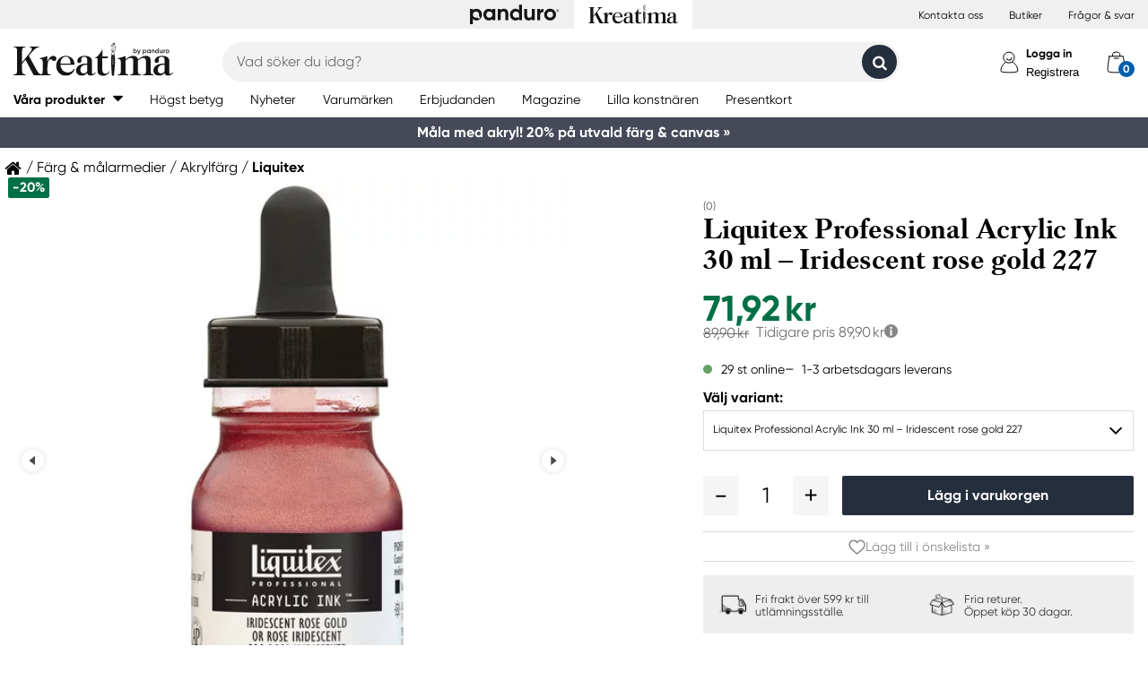

--- FILE ---
content_type: text/html; charset=utf-8
request_url: https://kreatima.com/sv-se/produkter/liquitex-professional-acrylic-ink-30-ml-iridescent-rose-gold-227-245308
body_size: 36850
content:



<!DOCTYPE html>
<html lang="sv-se">
<head>
    
    <link rel="preconnect" href="https://static.kreatima.com">
    <link rel="preconnect" href="https://cert.tryggehandel.net">
    <link rel="preconnect" href="https://assets.voyado.com">
    <link rel="preconnect" href="https://cert.tryggehandel.net">

    <script>
        window.dataLayer = window.dataLayer || [];
        window.dataLayer.push({
            environmentData: {
                'environment': 'production',
                'brand': 'kreatima',
                'language': 'sv-SE',
                'market': 'SE'
            }
        });
        function gtag(){dataLayer.push(arguments);}

        // Set default consent to 'denied' as a placeholder
        // Determine actual values based on your own requirements
        gtag('consent', 'default', {
            'ad_storage': 'denied',
            'ad_user_data': 'denied',
            'ad_personalization': 'denied',
            'analytics_storage': 'denied'
        });
    </script>

    

    <link rel="canonical" href="https://kreatima.com/sv-se/produkter/liquitex-professional-acrylic-ink-30-ml-iridescent-rose-gold-227-245308"/>
<meta name="description" content="Liquitex Professional Acrylic Ink, en serie extremt l&#228;ttfl&#246;dande akrylf&#228;rger med finmalt pigment i den de allra senaste teknikens akrylatdispersion. Acrylic ..." />
<title>Liquitex Professional Acrylic Ink 30 ml – Iridescent rose gold 227 | Panduro &#174; | Kreatima</title>

<link rel="apple-touch-icon" sizes="57x57" href="https://static.kreatima.com/Static/images/brand-icons/apple-icon-ponyta_kreatima_SE-57x57.png">
<link rel="apple-touch-icon" sizes="60x60" href="https://static.kreatima.com/Static/images/brand-icons/apple-icon-ponyta_kreatima_SE-60x60.png">
<link rel="apple-touch-icon" sizes="72x72" href="https://static.kreatima.com/Static/images/brand-icons/apple-icon-ponyta_kreatima_SE-72x72.png">
<link rel="apple-touch-icon" sizes="76x76" href="https://static.kreatima.com/Static/images/brand-icons/apple-icon-ponyta_kreatima_SE-76x76.png">
<link rel="apple-touch-icon" sizes="114x114" href="https://static.kreatima.com/Static/images/brand-icons/apple-icon-ponyta_kreatima_SE-114x114.png">
<link rel="apple-touch-icon" sizes="120x120" href="https://static.kreatima.com/Static/images/brand-icons/apple-icon-ponyta_kreatima_SE-120x120.png">
<link rel="apple-touch-icon" sizes="144x144" href="https://static.kreatima.com/Static/images/brand-icons/apple-icon-ponyta_kreatima_SE-144x144.png">
<link rel="apple-touch-icon" sizes="152x152" href="https://static.kreatima.com/Static/images/brand-icons/apple-icon-ponyta_kreatima_SE-152x152.png">
<link rel="apple-touch-icon" sizes="180x180" href="https://static.kreatima.com/Static/images/brand-icons/apple-icon-ponyta_kreatima_SE-180x180.png">
<link rel="icon" type="image/png" sizes="192x192" href="https://static.kreatima.com/Static/images/brand-icons/android-icon-ponyta_kreatima_SE-192x192.png">
<link rel="icon" type="image/png" sizes="32x32" href="https://static.kreatima.com/Static/images/brand-icons/favicon-ponyta_kreatima_SE-32x32.png">
<link rel="icon" type="image/png" sizes="96x96" href="https://static.kreatima.com/Static/images/brand-icons/favicon-ponyta_kreatima_SE-96x96.png">
<link rel="icon" type="image/png" sizes="16x16" href="https://static.kreatima.com/Static/images/brand-icons/favicon-ponyta_kreatima_SE-16x16.png">
<link rel="manifest" href="https://static.kreatima.com/manifest.json">
<meta name="msapplication-TileColor" content="#ffffff">
<meta name="msapplication-TileImage" content="https://static.kreatima.com/ms-icon-144x144.png">
<meta name="theme-color" content="#ffffff">
<meta name="viewport" content="width=device-width"/>
<meta http-equiv="Content-Type" content="text/html; charset=UTF-8"/>
<meta http-equiv="content-language" content="sv-se"/>

    <link href="https://static.kreatima.com/static/styles/main?v=Lodr0ICrDKd3wOAKmxRhC2i2JDNhYh4Brwy02Tx_JB01" rel="stylesheet">
    <link rel="stylesheet" type="text/css" rel="preload" as="font" href="https://static.kreatima.com/Static/fonts/fonts_ponyta_kreatima_SE.css" crossorigin>
    <link rel="stylesheet" rel="preload" as="font" href="https://use.typekit.net/kpk7tym.css">

    <link href="https://static.kreatima.com/static/styles/vendor?v=eaVNHfJC6T9qiOiw0o_wzryQQJ6oVib-pCwLxpGMMAQ1" rel="stylesheet">
    <link href="https://static.kreatima.com/static/styles/vendor/external?v=yc9BHhnRz4QlRKZdwSHXbd6sXD67Fo6pAuOvpPXu0K41" rel="stylesheet">
    <link href="https://static.kreatima.com/static/styles/theme?v=cexUYldriq-kz9-uEFuKlmCSBaqiAqQamt1VssJ6Obs1" rel="stylesheet">
    <link href="https://static.kreatima.com/static/styles/scaffolding?v=n20gzOqvmdjyqvOBGEQHt5pxrZjfrnIfIye66fD5Bgo1" rel="stylesheet">
    <link href="https://static.kreatima.com/static/styles/elements?v=QVk9xTjjD60Q_b-63x-dGn5Q1i8Hh_omgL2p8ts8y5s1" rel="stylesheet">
    <link href="https://static.kreatima.com/static/styles/navigation?v=laiIkqkQMseCwY0A2M0jy2wBwOwUI8IT9oeuSvoXlWM1" rel="stylesheet">
    <link href="https://static.kreatima.com/static/styles/components?v=8q9RpclambQ2JBXKdjY0VgoPlWOb1w9ECeHSU3uln9M1" rel="stylesheet">
    <link href="https://static.kreatima.com/static/styles/checkout?v=0jbgeTwTSYZxsFn9Elybl44mkdipWf1vDvXrHcsUKlI1" rel="stylesheet">



        <script>
            window.gmf = function () { (window._gmf = window._gmf || []).push(Object.values(arguments)); };
            var s = document.createElement("script");
            s.type = "text/javascript";
            s.src = "https://cdn.gamifiera.com/static/gmf/loader.js";
            s.async = true;
            document.head.appendChild(s);
            gmf('init', {
                merchantId: 5520,
                locale: 'sv_SE',
                customerToken:  null,
            });
        </script>

    


<!-- Google Tag Manager -->
<script>(function(w,d,s,l,i){w[l]=w[l]||[];w[l].push({'gtm.start':
new Date().getTime(),event:'gtm.js'});var f=d.getElementsByTagName(s)[0],
j=d.createElement(s),dl=l!='dataLayer'?'&l='+l:'';j.async=true;j.src=
'https://www.googletagmanager.com/gtm.js?id='+i+dl;f.parentNode.insertBefore(j,f);
})(window,document,'script','dataLayer','GTM-57VDMBF');</script>
<!-- End Google Tag Manager -->

<script>
(function (i, s, o, g, r, a, m) {
i['VoyadoAnalyticsObject'] = r;
i[r] = i[r] || function () {
(i[r].q = i[r].q || []).push(arguments)
},
i[r].l = 1 * new Date();
a = s.createElement(o),
m = s.getElementsByTagName(o)[0];
a.async = 1;
a.src = g;
m.parentNode.insertBefore(a, m)
})(window, document, 'script', 'https://assets.voyado.com/jsfiles/analytics_0.1.4.min.js', 'va'); <!--Here you set script depending on the environment (staging/production)-->
va("setTenant", "panduro"); <!--This is where you define the tenant-->
</script>

    <meta name="facebook-domain-verification" content="aj176zu9eofhxibsz9hpqmgjhptjwe" />
</head>
<body data-theme="kreatima" class=""
      data-is-logged-in="false"
      data-lang="sv-SE"
      data-sessionid="54a3d9ec-99e0-4136-8952-ffc657fc9ea5"
      data-contactid=""
      data-discoverykey=""
      data-lastcartid="-1"
      data-elevateclusterid="w88551BB4">
    <div id="page">
        


<!-- Google Tag Manager (noscript) -->
<noscript><iframe src="https://www.googletagmanager.com/ns.html?id=GTM-57VDMBF"
height="0" width="0" style="display:none;visibility:hidden"></iframe></noscript>
<!-- End Google Tag Manager (noscript) -->


        
<div class="slidein" role="dialog" aria-modal="true" aria-label="slide-in panel" tabindex="-1">
    <button type="button" class="slidein__close js-slidin-close" aria-label="close modal">
        <i class="fa fa-close" style="font-size: 20px;"></i>
    </button>
    <div class="slidein__content js-slidein-content">
    </div>
</div>


        

<div class="site-toggle-mobile">


    <nav class="site-toggle">
        <div class="site-toggle__toggle site-toggle__toggle--three ">
            <a href="//panduro.com/sv-se">
                <img width="100" height="25" src="https://static.kreatima.com/Static/images/brand-icons/logo_ponyta_SE_black-clean.svg?v=1" />
            </a>
        </div>
        
            <div class="site-toggle__toggle site-toggle__toggle--one  site-toggle__toggle--selected">
                <a href="//kreatima.com/sv-se">
                    <img width="100" height="25" src="https://static.kreatima.com/Static/images/brand-icons/logo_ponyta_kreatima_SE_black-clean.svg?v=1" />
                </a>
            </div>

    </nav>
</div>

<header>

    <div class="site-toggle-desktop">
            <div class="content-wrapper">
                <div class="site-toggle-desktop--first-section"></div>
                

    <nav class="site-toggle">
        <div class="site-toggle__toggle site-toggle__toggle--three ">
            <a href="//panduro.com/sv-se">
                <img width="100" height="25" src="https://static.kreatima.com/Static/images/brand-icons/logo_ponyta_SE_black-clean.svg?v=1" />
            </a>
        </div>
        
            <div class="site-toggle__toggle site-toggle__toggle--one  site-toggle__toggle--selected">
                <a href="//kreatima.com/sv-se">
                    <img width="100" height="25" src="https://static.kreatima.com/Static/images/brand-icons/logo_ponyta_kreatima_SE_black-clean.svg?v=1" />
                </a>
            </div>

    </nav>

                <div class="site-toggle-desktop--links">
                    

<div>
            <a href="/sv-se/customer-service" class="header-link">Kontakta oss</a>
            <a href="/sv-se/butiker" class="header-link">Butiker</a>
            <a href="/sv-se/customer-service/faq" class="header-link">Fr&#229;gor &amp; svar</a>
</div>

                </div>
            </div>
    </div>

    

<nav class="desktop-menu ">
    <div class="desktop-menu__secondary-wrapper">
        <div class="row">
            


<div class="desktop-menu-secondary">
    <div class="desktop-menu-secondary__logo">
        <a href="/sv-se">
            <img width="200" height="49" alt="Panduro" src="https://static.kreatima.com/Static/images/brand-icons/logo_ponyta_kreatima_SE_black.svg?v=1" />
        </a>
    </div>
        <div class="desktop-menu-secondary__inline-search-container js-elevate-search-inline">
            <div class="desktop-menu-secondary__search-quick-wrapper">
                <input autocapitalize="off"
                       autocomplete="off"
                       autocorrect="off"
                       class="desktop-menu-secondary__inline-search-input js-elevate-search-inline-input"
                       name="anyrandomstringtopreventautocomplete"
                       data-placeholder="Vad s&#246;ker du idag?"
                       placeholder=""
                       spellcheck="false"
                       type="text"
                       value="" />
                <button class="fa fa-close btn-clear-search js-clear-search-elevate"></button>
                <button type="button" class="btn submit-search js-submit-search-elevate"></button>
                <div class="search-quick js-elevate-search-quick">
                    <div class="search-quick-content js-elevate-search-quick-content">

                    </div> 
                </div>
            </div>
        </div>

    <div class="desktop-menu-tertriary-secondary">
        <div class="desktop-menu-tertriary__group-with-icons">
            


        </div>
    </div>

    <div class="icon-with-link-group icon-with-link-group--vertical">
        <div style="" class="icon-with-link">
            <img src="https://static.kreatima.com/Static/images/elements/member.svg" width="35" height="35" alt="mini cart" />
            <div class="icon-with-link__text">
                <button class="bold launch-log-in-popup">Logga in</button>
                <button class="js-launch-signup-popup launch-register-popup">Registrera</button>
            </div>



        </div>
        <div style="display: none !important;" class="icon-with-link">
                <div style="width: 40px;" id="gmf-dropdown-profile"></div>
            <div class="icon-with-link__text">
                <a class="bold" aria-label="Mina sidor" tabindex="0" aria-role="button" href="/sv-se/mypages">Mina sidor</a>
                <button id="log-out" aria-label="Logga ut" tabindex="0" aria-role="button">Logga ut</button>
            </div>
        </div>

        <div class="desktop-menu-secondary__mini-cart-opener-container">
            

    <div class="mini-cart-opener__free-shipping-message js-free-shipping-message hidden-force">
        <span class="mini-cart-opener__free-shipping-message-value autonumeric limit"></span>
        <span class="mini-cart-opener__free-shipping-message-text">till fri frakt</span>
    </div>
    <div class="mini-cart-opener__free-shipping-message js-free-shipping-achieved hidden-force">
        <span class="mini-cart-opener__free-shipping-message-text">Fri frakt</span>
    </div>

    <div class="mini-cart-opener js-cart-mini-mobile " aria-label="cart" aria-role="button" tabindex="0">
        <div class="mini-cart-opener__image-container icon-with-link js-cart-mini-counter">
            <img src="https://static.kreatima.com/Static/images/elements/cart.svg" alt="mini cart" width="35" height="35" />
        </div>
    </div>

            <div class="add-to-cart-popup add-to-cart-popup--close js-add-to-cart-popup js-keyboard-clickable" data-nosnippet>
                <div class="add-to-cart-popup__smile"></div>
                <div class="add-to-cart-popup__content">
                        <h3 class="hidden">Den gillar vi ocks&#229;!</h3>
                        <h3 class="hidden">Du valde en riktig favorit!</h3>
                        <h3 class="hidden">Bra val!</h3>
                        <h3 class="hidden">En riktig pysselfavorit!</h3>
                        <h3 class="hidden">Du valde en av v&#229;ra p&#228;rlor!</h3>
                        <h3 class="hidden">En riktig p&#228;rlprodukt!</h3>
                        <h3 class="hidden">Wow! En riktig pysselfavvo!</h3>
                    <p>Produkten ligger nu i din varukorg</p>
                </div>
            </div>
        </div>
    </div>
</div>
        </div>
    </div>
    <div class="desktop-menu__primary-wrapper">
        <div class="row flex">
            

<div class="desktop-menu-primary">
    <div class="desktop-menu-primary__menu-item desktop-menu-primary__menu-item--expandable js-menu-products">
        <span class="desktop-menu-primary__menu-item-text">V&#229;ra produkter</span>
    </div>
    
        <a class="desktop-menu-primary__menu-item" href="/sv-se/5-stjarnor">
            <span class="desktop-menu-primary__menu-item-text">H&#246;gst betyg</span>
        </a>
        <a class="desktop-menu-primary__menu-item" href="/sv-se/nyheter">
            <span class="desktop-menu-primary__menu-item-text">Nyheter</span>
        </a>
        <a class="desktop-menu-primary__menu-item" href="/sv-se/varumarken">
            <span class="desktop-menu-primary__menu-item-text">Varum&#228;rken</span>
        </a>
        <a class="desktop-menu-primary__menu-item" href="/sv-se/erbjudanden">
            <span class="desktop-menu-primary__menu-item-text">Erbjudanden</span>
        </a>
        <a class="desktop-menu-primary__menu-item" href="/sv-se/magazine">
            <span class="desktop-menu-primary__menu-item-text">Magazine</span>
        </a>
        <a class="desktop-menu-primary__menu-item" href="/sv-se/lilla-konstnaren">
            <span class="desktop-menu-primary__menu-item-text">Lilla konstn&#228;ren</span>
        </a>
        <a class="desktop-menu-primary__menu-item" href="/sv-se/customer-service/presentkort">
            <span class="desktop-menu-primary__menu-item-text">Presentkort</span>
        </a>

    <ul class="js-menu-products-level-2 menu-level-2"></ul>
</div>

            

<div class="desktop-menu-tertriary">
    <div class="desktop-menu-tertriary__group">
        

<div>
</div>

    </div>
</div>
        </div>
    </div>
</nav>

    

<div class="mobile-menu">
    <div class="mobile-menu__section mobile-menu--action-wrapper">
        <div class="mobile-menu__section--first">
            <div class="mobile-menu__hamburger-container">
                <button id="mobile-menu-drawer-opener" class="hamburger hamburger--squeeze" type="button">
                    <div class="hamburger-box">
                        <svg width="21" height="100%" viewBox="0 0 21 17" fill="none" xmlns="http://www.w3.org/2000/svg">
                            <path fill-rule="evenodd" clip-rule="evenodd" d="M1.16667 0C0.52234 0 0 0.52234 0 1.16667C0 1.81099 0.52234 2.33333 1.16667 2.33333H19.8333C20.4777 2.33333 21 1.81099 21 1.16667C21 0.52234 20.4777 0 19.8333 0H1.16667ZM0 8.16667C0 7.52232 0.52234 7 1.16667 7H19.8333C20.4777 7 21 7.52232 21 8.16667C21 8.81102 20.4777 9.33333 19.8333 9.33333H1.16667C0.52234 9.33333 0 8.81102 0 8.16667ZM0 15.1667C0 14.5223 0.52234 14 1.16667 14H19.8333C20.4777 14 21 14.5223 21 15.1667C21 15.811 20.4777 16.3333 19.8333 16.3333H1.16667C0.52234 16.3333 0 15.811 0 15.1667Z" fill="black" />
                        </svg>
                    </div>
                </button>
            </div>
        </div>
        <div class="mobile-menu__section--logo">
            <a href="/sv-se">
                <img width="200" height="49" alt="Panduro" src="https://static.kreatima.com/Static/images/brand-icons/logo_ponyta_kreatima_SE_black.svg?v=1" />
            </a>
        </div>

            <div>
                <div style="" class="icon-with-link launch-log-in-popup">
                    <img src="https://static.kreatima.com/Static/images/elements/member.svg" width="35" height="35" alt="mini cart" />
                </div>
                <div style="display: none !important; width: 40px;" id="gmf-dropdown-profile"></div>

            </div>




            <div class="mobile-menu__section--last">
                


    <div class="mini-cart-opener js-cart-mini-mobile" aria-label="cart" aria-role="button" tabindex="0">
        <div class="mini-cart-opener__image-container icon-with-link js-cart-mini-counter">
            <img src="https://static.kreatima.com/Static/images/elements/cart.svg" alt="mini cart" width="35" height="35" />
        </div>
    </div>


                <div class="add-to-cart-popup add-to-cart-popup--close js-add-to-cart-popup" data-nosnippet>
                    <div class="add-to-cart-popup__smile"></div>
                    <div class="add-to-cart-popup__content">
                            <h3 class="hidden">Den gillar vi ocks&#229;!</h3>
                            <h3 class="hidden">Du valde en riktig favorit!</h3>
                            <h3 class="hidden">Bra val!</h3>
                            <h3 class="hidden">En riktig pysselfavorit!</h3>
                            <h3 class="hidden">Du valde en av v&#229;ra p&#228;rlor!</h3>
                            <h3 class="hidden">En riktig p&#228;rlprodukt!</h3>
                            <h3 class="hidden">Wow! En riktig pysselfavvo!</h3>
                    </div>
                    <a class="add-to-cart-popup__cta" href="/checkout">
                        <button class="btn btn-cta">Till kassan</button>
                    </a>
                </div>
            </div>

    </div>
    <div class="mobile-menu__section mobile-menu__section--search-section">
        

            <div class="js-elevate-search-inline-mobile mobile-menu-search-field">
                <input type="text" autocomplete="off" class="js-elevate-search-inline-input"
                       name="name"
                       data-placeholder="Vad s&#246;ker du idag?"
                       placeholder=""
                       autocomplete="Randomstring" />
                <button class="fa fa-close btn-mobile-clear-search js-clear-search-elevate"></button>
                <button type="button" class="btn mobile-submit-search js-submit-search-elevate"></button>
                <div class="search-quick js-elevate-search-quick">
                    <div class="search-quick-content  js-elevate-search-quick-content">
                    </div> 
                </div>
            </div>

    </div>

</div>

<nav id="mobile-menu-drawer" class="mobile-menu-drawer ">
    
<ul class="">
    

    <li class="mobile-configurable-header-links icon-with-link-group">
    </li>


    <li class="mobile-menu-item--important">
        <span>V&#229;ra produkter</span>
        <ul class="js-mobile-categories"></ul>
    </li>
    
        <li class="mobile-menu-item--important">
            <a href="/sv-se/5-stjarnor" class="mobile-menu-item__link">H&#246;gst betyg</a>
        </li>
        <li class="mobile-menu-item--important">
            <a href="/sv-se/nyheter" class="mobile-menu-item__link">Nyheter</a>
        </li>
        <li class="mobile-menu-item--important">
            <a href="/sv-se/varumarken" class="mobile-menu-item__link">Varum&#228;rken</a>
        </li>
        <li class="mobile-menu-item--important">
            <a href="/sv-se/erbjudanden" class="mobile-menu-item__link">Erbjudanden</a>
        </li>
        <li class="mobile-menu-item--important">
            <a href="/sv-se/magazine" class="mobile-menu-item__link">Magazine</a>
        </li>
        <li class="mobile-menu-item--important">
            <a href="/sv-se/lilla-konstnaren" class="mobile-menu-item__link">Lilla konstn&#228;ren</a>
        </li>
        <li class="mobile-menu-item--important">
            <a href="/sv-se/customer-service/presentkort" class="mobile-menu-item__link">Presentkort</a>
        </li>

    

            <li class="mobile-configurable-header-links js-configureable-header-links " data-dontShowWhenLoggedOut="False" data-dontShowWhenLoggedIn="False">
                <a class="" href="/sv-se/customer-service">Kontakta oss</a>
            </li>
            <li class="mobile-configurable-header-links js-configureable-header-links " data-dontShowWhenLoggedOut="False" data-dontShowWhenLoggedIn="False">
                <a class="" href="/sv-se/butiker">Butiker</a>
            </li>
            <li class="mobile-configurable-header-links js-configureable-header-links " data-dontShowWhenLoggedOut="False" data-dontShowWhenLoggedIn="False">
                <a class="" href="/sv-se/we-are-panduro">Kundklubb | Registrera dig</a>
            </li>
            <li class="mobile-configurable-header-links js-configureable-header-links " data-dontShowWhenLoggedOut="False" data-dontShowWhenLoggedIn="False">
                <a class="" href="/sv-se/customer-service/faq">Fr&#229;gor &amp; svar</a>
            </li>

</ul>



        <span class="mobile-login__action">
            <svg xmlns="http://www.w3.org/2000/svg" xmlns:xlink="http://www.w3.org/1999/xlink" width="25px" height="25px" viewBox="0 0 25 25" version="1.1">
                <title>icon/Medlem</title>
                <g id="icon/Medlem" stroke="none" stroke-width="1" fill="none" fill-rule="evenodd">
                    <g id="gubbe" transform="translate(2.954545, 1.136364)" stroke="#000000">
                        <path d="M18.8636364,21.2156881 C18.8636364,15.219533 14.6408918,10.3586889 9.43186491,10.3586889 C4.22283801,10.3586889 0,15.219533 0,21.2156881 C0,23.2311343 18.8636364,23.2311343 18.8636364,21.2156881 Z" id="Oval" fill="#FFFFFF" />
                        <ellipse id="Oval" fill="#FFFFFF" cx="8.96027603" cy="6.0296846" rx="6.1306554" ry="6.0296846" />
                        <path d="M12.4218689,8.91423655 C12.1382606,7.72126828 10.5883381,6.77433964 9.35177545,6.80194359 C8.11521278,6.82954755 7.13842794,7.28722359 6.76751879,8.89380762" id="Oval-Copy-2" stroke-linecap="round" transform="translate(9.594694, 7.857796) rotate(167.000000) translate(-9.594694, -7.857796) " />
                    </g>
                </g>
            </svg>
            <a class="action-text" href="/sv-se/log-in">
                Logga in
            </a>
            <span> / </span>
            <a class="action-text" href="/sv-se/mypages/membership-registration">
                Registrera
            </a>
        </span>
</nav>


<div class="hidden">

    
    <button id="mobile-menu-drawer-closer" class="mobile-menu-drawer__close" type="button">
        <svg width="16" height="16" viewBox="0 0 16 16" fill="none" xmlns="http://www.w3.org/2000/svg" xmlns:xlink="http://www.w3.org/1999/xlink">
            <rect width="16" height="16" fill="url(#pattern0_154_717)" />
            <defs>
                <pattern id="pattern0_154_717" patternContentUnits="objectBoundingBox" width="1" height="1">
                    <use xlink:href="#image0_154_717" transform="scale(0.00195312)" />
                </pattern>
                <image id="image0_154_717" width="512" height="512" preserveAspectRatio="none" xlink:href="[data-uri]" />
            </defs>
        </svg>
    </button>

    
        <div id="js-mobile-menu-drawer-site-toggle" class="mobile-menu-drawer__site-toggle" style="width:100%;padding-top:0;">
            <span>
                

    <nav class="site-toggle">
        <div class="site-toggle__toggle site-toggle__toggle--three ">
            <a href="//panduro.com/sv-se">
                <img width="100" height="25" src="https://static.kreatima.com/Static/images/brand-icons/logo_ponyta_SE_black-clean.svg?v=1" />
            </a>
        </div>
        
            <div class="site-toggle__toggle site-toggle__toggle--one  site-toggle__toggle--selected">
                <a href="//kreatima.com/sv-se">
                    <img width="100" height="25" src="https://static.kreatima.com/Static/images/brand-icons/logo_ponyta_kreatima_SE_black-clean.svg?v=1" />
                </a>
            </div>

    </nav>

            </span>
        </div>
    <div class="js-mmmenu-middle-content mobile-menu-drawer__middle">
        <div class="js-search-in-menu js-search-inline-mobile mobile-menu-search-field">
            <input type="text" autocomplete="off" class="mobile-menu-search-input"
                   name="name"
                   placeholder="Vad s&#246;ker du idag?"
                   data-placeholder="Vad s&#246;ker du idag?"
                   autocomplete="randomstring" />
            <button type="button" class="btn mobile-submit-search"></button>

            <button class="fa fa-close btn-mobile-clear-search"></button>
            <div class="search-quick"></div> 
        </div>
    </div>
</div>



    


<div class="cart-mini-details slidein slidein--static">
    <button type="button" class="slidein__close js-slidin-close"><i class="fa fa-close" style="font-size: 20px;"></i></button>
    <div class="cart-mini-details__content slidein__content slidein__content--condensed js-slidein-content">
        <div class="cart-mini-header">
            <div class="cart-mini-header-top">
                <h3 class="cart-mini-header__text">
                    Varukorg
                </h3>
                <div>
                    


    <div class="mini-cart-opener " aria-label="cart" aria-role="button" tabindex="0">
        <div class="mini-cart-opener__image-container icon-with-link js-cart-mini-counter">
            <img src="https://static.kreatima.com/Static/images/elements/cart.svg" alt="mini cart" width="35" height="35" />
        </div>
    </div>

                </div>
                
            </div>
            <div class="top-banner top-banner--loyalty hidden-force">
                <div class="launch-log-in-popup">Logga in f&#246;r medlemserbjudanden &#187;</div>
            </div>

            <div class="js-free-shipping top-banner top-banner--shipping">
                <div class="js-free-shipping-message hidden">Du har <span class='autonumeric limit'></span> kvar till fri frakt</div>
                <div class="js-free-shipping-achieved hidden">Hurra! Du har nu FRI FRAKT!</div>
            </div>
            <div class="cart-mini-header__wishlist-section">
                    <div class="add-wishlist add-wishlist-launch wishlist">
                        <div class="launch-log-in-popup" tabindex="0" aria-role="button" aria-label="L&#228;gg till i &#246;nskelista  &#187;">
                            <img src="https://static.kreatima.com/Static/images/elements/heart.svg" alt="heart" width="20" height="20" />
                            <p>L&#228;gg till i &#246;nskelista  &#187;</p>
                        </div>
                    </div>
            </div>
        </div>
        <div class="cart-mini-wrapper">
            <div id="cart-mini-articles"></div>
        </div>
        <div class="footer-minicart">
            <div class="cart-total">
                <span class="cart-total__text">
                    Att betala:
                </span>
                <span class="cart-total__value autonumeric"></span>
            </div>
            <div class="cart-total cart-total__total-save">
                <span class="cart-total__text">
                    Du sparar totalt:
                </span>
                <span class="cart-total__save-value autonumeric"></span>
            </div>
            <div class="cart-mini-shipping-fee js-free-shipping-message hidden-force">
                <span class="autonumeric limit"></span>
                <span class="">till fri frakt</span>
            </div>
            <div class="cart-mini-shipping-fee js-free-shipping-achieved hidden-force">
                <span class="">Du har fri frakt!</span>
            </div>
            <button data-target="/checkout" data-style="zoom-in" class="btn btn-cart-mini-checkout ladda">Till kassan</button>
            <div class="btn-cart-mini-checkout-overlay"></div> 
            

<section class="usp">
    <div class="row row--dense">
        <div class="col">
            <ul>
    <li><img alt="car" width="43" height="30" src="https://static.kreatima.com/static/images/elements/shipping-black.png" />
    <div>Fri frakt &ouml;ver 599 kr till utl&auml;mningsst&auml;lle.</div></li>
  <li><img alt="return" width="43" height="30" src="https://static.kreatima.com/static/images/elements/returns-black.png" />
    <div>Fria returer.
    <div>&Ouml;ppet k&ouml;p 30 dagar.</div>
        </div></li>
</ul>
        </div>
    </div>
</section>

        </div>
    </div>
</div>




<script id="cart-mini-article-row-template" type="text/x-handlebars-template">
    <div class="mini-cart-details">
        <div class="js-empty-cart empty-cart" style="display:none">
            <img src="/Static/images/brand-icons/cart_ponyta_kreatima_SE_grey.svg" class="centered"/>
            <div class="centered"><p><strong>Din varukorg &auml;r just nu tom.<br />
</strong>Men s&aring; beh&ouml;ver det inte vara.</p>
<p>F&aring;r vi hj&auml;lpa dig med lite id&eacute;er?</p></div>

            <a class="empty-cart__buttons-width" href="/sv-se/nyheter">
                <button class="btn btn-secondary empty-cart__buttons empty-cart__buttons-width v2">Shoppa nyheter</button>
            </a>
            
        </div>
        <ul class="article-table">
            

{{#CartItems}}
<li class="cart-article row-article js-cart-article" data-quantity="{{Quantity}}" data-hasdiscount="{{IsCampaignOrDiscount}}" data-articlenumber="{{ArticleNumber}}" data-freightinformation="{{FreightText}}">
    <div class="row-article__image">
        <a href="/sv-se/show/article/{{ArticleNumber}}" tabindex="-1">
            <img src="https://static.kreatima.com{{Image}}" />
        </a>
    </div>
    <div class="row-article__details row-article-details">
        <div class="row-article-details__content">
            <div class="row-article-details-name">
                <a href="/sv-se/show/article/{{ArticleNumber}}">{{ArticleName}}</a>
            </div>
            {{#IsCampaignOrDiscount}}
            <div class="price-offer">
                {{#IsLoyaltyCampaign}}
                <div class="badge badge--loyalty">Member Treat</div>
                {{/IsLoyaltyCampaign}}
                {{#HasDiscountPrice}}
                <span class="autonumeric price--margin-right price price--redacted">{{OriginalPrice}}</span>
                {{/HasDiscountPrice}}
                <span class="autonumeric price">{{UnitPrice}}</span>
                {{#FacktaQuantity}}
                {{#IsCampaign}}
                <div class="price-offer__savings">
                    Du sparar 
                    <span class="js-total-savings autonumeric price-saved">
                        {{#IsCampaign}}{{FacktaTotalDiscount}}{{/IsCampaign}}
                    </span>
                </div>
                {{/IsCampaign}}
                {{/FacktaQuantity}}
                {{^IsCampaign}}
                <div class="price-offer__savings">
                    Du sparar 
                    <span class="js-total-savings autonumeric price-saved">
                        {{#HasDiscountPrice}}{{UnitSavings}}{{/HasDiscountPrice}}
                    </span>
                </div>
                {{/IsCampaign}}


            </div>
            {{/IsCampaignOrDiscount}}

            {{^IsCampaignOrDiscount}}
            <div class="price" data-hasdiscount="{{IsCampaignOrDiscount}}">
                <span class="cart-mini-row-article-price autonumeric">{{UnitPrice}}</span>
            </div>
            {{/IsCampaignOrDiscount}}
        </div>

        <div class="row-article-details__quantity">
            <span class="js-article-quantity-subtract btn-quantity btn-quantity--decrease" data-articlenumber="{{ArticleNumber}}"></span>
            <span class="js-quantity" contenteditable="true" type="number" data-articlenumber="{{ArticleNumber}}">{{Quantity}}</span>
            <span class="js-article-quantity-add btn-quantity btn-quantity--increase" data-articlenumber="{{ArticleNumber}}"></span>
        </div>
        <div class="row-article-details__price row-article-details-price">

            {{#IsCampaignOrDiscount}}
            {{#FacktaQuantity}}
            <span class="js-article-price autonumeric discount">{{TotalPriceWithDiscount}}</span>
            {{/FacktaQuantity}}
            {{^FacktaQuantity}}
            <span class="js-article-price autonumeric">{{TotalPrice}}</span>
            {{/FacktaQuantity}}
            {{/IsCampaignOrDiscount}}

            {{^IsCampaignOrDiscount}}
            <span class="js-article-price autonumeric">{{TotalPrice}}</span>
            {{/IsCampaignOrDiscount}}

        </div>
        <div class="row-article-details__freight">
            <span class="js-article-freight cart-article-freight">{{FreightText}}</span>
        </div>
        <div class="row-article-details__additional row-article-details-additional">
            <span class="remove-cart-item js-remove-cart-item" data-articlenumber="{{ArticleNumber}}"></span>
            <article class="campain-badges campain-badges--right">
                {{#IsCampaignOrDiscount}}
                <div class="badge badge--coorporate hidden js-campaign-badge">{{CampaignName}}</div>
                {{/IsCampaignOrDiscount}}
            </article>
            
        </div>
        <div class="action-list">
            {{#IsVirtual}}
            <ul>
                    <li>
                        Denna vara &#229;terbetalas ej och kan inte returneras
                    </li>
                    <li>
                        Denna vara &#228;r exkluderad fr&#229;n rabatter
                    </li>
            </ul>
            {{/IsVirtual}}
        </div>
    </div>
    <div class="js-remove-prompt confirm-remove" data-articlenumber="">
        <span class="confirm-remove__message">Vill du ta bort den h&#228;r produkten fr&#229;n varukorgen?</span>
        <div class="confirm-remove__buttons">
            <button class="js-confirm-remove btn btn-secondary confirm-remove__button">Ja</button>
            <button class="js-cancel-remove btn btn-primary confirm-remove__button">Nej</button>
        </div>
        <div class="confirm-remove-fade"></div>
    </div>
</li>
{{/CartItems}}
        </ul>
    </div>
</script>


    

<script id="search-elevate-quick-previous-searches-template" type="text/x-handlebars-template">
    <div class="search-quick-content search-quick-previous-searches">
        <h4>Dina tidigare s&#246;kningar </h4>
        <ul>
            {{#.}}
            <li data-isLink="false" data-query="{{key}}">{{key}}</li>
            {{/.}}
        </ul>
    </div>
</script>

<script id="search-elevate-quick-popular-template" type="text/x-handlebars-template">
    <div class="search-quick-content">
        <h4>Popul&#228;ra s&#246;kningar</h4>
        <ul>
            {{#.}}
            <li data-isLink="false" data-query="{{key}}">{{key}}</li>
            {{/.}}
        </ul>
    </div>
</script>

<script id="search-elevate-quick-popular-template" type="text/x-handlebars-template">
    <div class="search-quick-content">
        <h4>Popul&#228;ra s&#246;kningar</h4>
        <ul>
            {{#.}}
            <li data-isLink="false" data-query="{{key}}">{{key}}</li>
            {{/.}}
        </ul>
    </div>
</script>

<script id="search-elevate-quick-articles-template" type="text/x-handlebars-template">
    <div class="search-quick-content">
        
        <h4>Produkter </h4>
        <ul>
            {{#suggestions}}
            <li data-isLink="true"><a href="{{products.0.link}}">{{products.0.title}}</a></li>
            {{/suggestions}}
        </ul>
    </div>
</script>

<script id="search-elevate-quick-categories-template" type="text/x-handlebars-template">
    <div class="search-quick-content">
        <h4>Kategori </h4>
        <ul>
            {{#categoryResults}}
            <li data-isLink="true"><a href="{{link}}">{{title}}</a></li>
            {{/categoryResults}}
        </ul>
    </div>
</script>

<script id="search-elevate-quick-inpirations-template" type="text/x-handlebars-template">
    <div class="search-quick-content">
        
        <h4>Inspirationer</h4>
        <ul>
            {{#inspirationResults}}
            <li data-isLink="true"><a href="{{link}}">{{title}}</a></li>
            {{/inspirationResults}}
        </ul>
    </div>
</script>

    
</header>


<div class="information-bar information-bar--no-sticky">
                    <div class="information-bar__message  js-information-bar" data-id="{1672CD12-802C-4D93-BEBC-0BD6F501E268}" data-version="11/26/2025 10:06:51 AM" style="display: block;background-color: #454958; color: #ffffff">
                        
                            <a href="/sv-se/akrylfarger" style="color: #ffffff"><span class="bold">M&#229;la med akryl! 20% p&#229; utvald f&#228;rg &amp; canvas &#187;</span> </a>

                    </div>
</div>
<div class="modal-fade hidden"></div>

            <section class="js-ecom-tracking"
             data-ecom-func="productPageView"
             data-ecom-article-number="245308"
             data-ecom-name="Liquitex Professional Acrylic Ink 30 ml – Iridescent rose gold 227"
             data-ecom-category="20/2010/201050"
             data-ecom-brand="Liquitex"
             data-ecom-availability="In Stock">
        <article class="article-description-wrapper article-description-wrapper--article row row--no-padding-top">
            
<section>
    <div class="row row--dense">
        <div class="breadcrumb-wrapper">
            <span id="breadcrumb-anchor"></span>
            <ul class="breadcrumb">
                <li>
                    <a href="/" class="home">&nbsp;</a>
                </li>

                    <li>
                            <a href="/sv-se/produkter/farg-malarmedier">
                                Färg &amp; målarmedier
                            </a>


                    </li>
                    <li>
                            <a href="/sv-se/produkter/farg-malarmedier/akrylfarg">
                                Akrylfärg
                            </a>


                    </li>
                    <li>
                            <a href="/sv-se/produkter/farg-malarmedier/akrylfarg/liquitex">
                                Liquitex
                            </a>


                    </li>
            </ul>
        </div>
    </div>
</section>


<script type="application/ld+json">
    {
    "@context": "http://schema.org",
    "@type": "BreadcrumbList",
    "itemListElement":
    [

        {
        "@type": "ListItem",
        "position": 0,
        "item":
        {
        "@id": "https://kreatima.com/sv-se/produkter/farg-malarmedier",
        "name": "Färg &amp; målarmedier"
        }
        }
            ,
        {
        "@type": "ListItem",
        "position": 1,
        "item":
        {
        "@id": "https://kreatima.com/sv-se/produkter/farg-malarmedier/akrylfarg",
        "name": "Akrylfärg"
        }
        }
            ,
        {
        "@type": "ListItem",
        "position": 2,
        "item":
        {
        "@id": "https://kreatima.com/sv-se/produkter/farg-malarmedier/akrylfarg/liquitex",
        "name": "Liquitex"
        }
        }
    ]
    }
</script>

            <section>
                
    <div>
        
    </div>

            </section>

            <section>
                <div class="row row--no-padding-top">
                    <article id="article-245308" class="article-page article js-article" data-articlenumber="245308">

                        <div class="article-page__image">
                            
<div class="js-article-images-carousel article-image-viewer">
    <div class="article-image-viewer__main-image splide js-article-image-viewer-images">

        


<article class="campain-badges  ">
    <div class="mask"></div>

        <div class="badge badge--coorporate">-20%</div>

    <div class="badge--bottom">

                

    </div>
</article>
        
        

                <a class="js-video-link" href="//www.youtube.com/watch?v=_MpDe50svXc?autoplay=1&muted=1">
                    <img src="/Static/images/icons/play-circle-solid-grey.svg" class="video-icon youtube" data-show="youtube">
                </a>
                <a class="js-video-link" href="//www.youtube.com/watch?v=NfR2wufwkDk?autoplay=1&muted=1">
                    <img src="/Static/images/icons/play-circle-solid-grey.svg" class="video-icon youtube" data-show="youtube">
                </a>
                <a class="js-video-link" href="//www.youtube.com/watch?v=ULlbRy7PE9w?autoplay=1&muted=1">
                    <img src="/Static/images/icons/play-circle-solid-grey.svg" class="video-icon youtube" data-show="youtube">
                </a>
                <a class="js-video-link" href="//www.youtube.com/watch?v=Z-LazLziWko?autoplay=1&muted=1">
                    <img src="/Static/images/icons/play-circle-solid-grey.svg" class="video-icon youtube" data-show="youtube">
                </a>
                <a class="js-video-link" href="//www.youtube.com/watch?v=35rpurBBmKI?autoplay=1&muted=1">
                    <img src="/Static/images/icons/play-circle-solid-grey.svg" class="video-icon youtube" data-show="youtube">
                </a>

        <div class="splide__track">
            <ul class="splide__list">
                <li class="splide__slide" data-index="0">

    <picture class=" " zoom-url="https://static.kreatima.com/ArticleImages/1200x1200/245308_01.jpg">
                <source srcset="https://static.kreatima.com/ArticleImages/565x565/245308_01.webp" type="image/webp">
        <img class="swiper-lazy" width="556" height="556" srcset="https://static.kreatima.com/ArticleImages/565x565/245308_01.jpg" data-error="https://static.kreatima.com/Static/images/placeholders/image-missing.png" alt="" zoom-url="https://static.kreatima.com/ArticleImages/1200x1200/245308_01.jpg"/>
    </picture>


</li>
                        <li class="splide__slide" data-index="1">

    <picture class="lazy  ">
                <source data-srcset="https://static.kreatima.com/ArticleImages/565x565/245308_02.webp" type="image/webp">
        <img class="swiper-lazy" width="0" height="0" srcset="https://static.kreatima.com/Static/images/placeholders/placeholder-image.jpg" data-srcset="https://static.kreatima.com/ArticleImages/565x565/245308_02.jpg" data-error="https://static.kreatima.com/Static/images/placeholders/image-missing.png" alt="LX Ink 30 ml Yellow Deep" zoom-url="https://static.kreatima.com/ArticleImages/1200x1200/245308_02.jpg"/>
    </picture>


</li>
                                                        <li class="splide__slide splide__slide--black no-zoom">
                            <div class="media youtube article-image-viewer__youtube js-article-image-viewer-youtube">
                                

<div class="video">
    <a class="js-video-link" href="//www.youtube.com/watch?v=_MpDe50svXc?autoplay=1&muted=1">
        <img src="//img.youtube.com/vi/_MpDe50svXc/mqdefault.jpg" />
        <div class="youtube__icon"></div>
    </a>
</div>
                            </div>
                        </li>
                        <li class="splide__slide splide__slide--black no-zoom">
                            <div class="media youtube article-image-viewer__youtube js-article-image-viewer-youtube">
                                

<div class="video">
    <a class="js-video-link" href="//www.youtube.com/watch?v=NfR2wufwkDk?autoplay=1&muted=1">
        <img src="//img.youtube.com/vi/NfR2wufwkDk/mqdefault.jpg" />
        <div class="youtube__icon"></div>
    </a>
</div>
                            </div>
                        </li>
                        <li class="splide__slide splide__slide--black no-zoom">
                            <div class="media youtube article-image-viewer__youtube js-article-image-viewer-youtube">
                                

<div class="video">
    <a class="js-video-link" href="//www.youtube.com/watch?v=ULlbRy7PE9w?autoplay=1&muted=1">
        <img src="//img.youtube.com/vi/ULlbRy7PE9w/mqdefault.jpg" />
        <div class="youtube__icon"></div>
    </a>
</div>
                            </div>
                        </li>
                        <li class="splide__slide splide__slide--black no-zoom">
                            <div class="media youtube article-image-viewer__youtube js-article-image-viewer-youtube">
                                

<div class="video">
    <a class="js-video-link" href="//www.youtube.com/watch?v=Z-LazLziWko?autoplay=1&muted=1">
        <img src="//img.youtube.com/vi/Z-LazLziWko/mqdefault.jpg" />
        <div class="youtube__icon"></div>
    </a>
</div>
                            </div>
                        </li>
                        <li class="splide__slide splide__slide--black no-zoom">
                            <div class="media youtube article-image-viewer__youtube js-article-image-viewer-youtube">
                                

<div class="video">
    <a class="js-video-link" href="//www.youtube.com/watch?v=35rpurBBmKI?autoplay=1&muted=1">
        <img src="//img.youtube.com/vi/35rpurBBmKI/mqdefault.jpg" />
        <div class="youtube__icon"></div>
    </a>
</div>
                            </div>
                        </li>
            </ul>
        </div>

    </div>

    <div class="article-image-viewer__thumbnails splide js-article-image-viewer-thumbs">
        <div class="splide__track">
            <ul class="splide__list">
                <li class="splide__slide" data-index="2">

    <picture class="lazy  ">
                <source data-srcset="https://static.kreatima.com/ArticleImages/310x310/245308_01.webp" type="image/webp">
        <img class="swiper-lazy" width="310" height="310" srcset="https://static.kreatima.com/Static/images/placeholders/placeholder-image.jpg" data-srcset="https://static.kreatima.com/ArticleImages/310x310/245308_01.jpg" data-error="https://static.kreatima.com/Static/images/placeholders/image-missing.png" alt=""/>
    </picture>


</li>
                        <li class="splide__slide" data-index="3">

    <picture class="lazy  ">
                <source data-srcset="https://static.kreatima.com/ArticleImages/310x310/245308_02.webp" type="image/webp">
        <img class="swiper-lazy" width="0" height="0" srcset="https://static.kreatima.com/Static/images/placeholders/placeholder-image.jpg" data-srcset="https://static.kreatima.com/ArticleImages/310x310/245308_02.jpg" data-error="https://static.kreatima.com/Static/images/placeholders/image-missing.png" alt="LX Ink 30 ml Yellow Deep" zoom-url="https://static.kreatima.com/ArticleImages/1200x1200/245308_02.jpg"/>
    </picture>


</li>
                                                        <li class="splide__slide">
                            <div class="video-thumb">
                                <span class="video-thumb__icon" data-show="youtube">
                                    <img src="/Static/images/icons/play-circle-solid-grey.svg" class="image-thumb youtube" data-show="youtube">
                                </span>
                                <img src="//img.youtube.com/vi/_MpDe50svXc/mqdefault.jpg" />

                            </div>
                        </li>
                        <li class="splide__slide">
                            <div class="video-thumb">
                                <span class="video-thumb__icon" data-show="youtube">
                                    <img src="/Static/images/icons/play-circle-solid-grey.svg" class="image-thumb youtube" data-show="youtube">
                                </span>
                                <img src="//img.youtube.com/vi/NfR2wufwkDk/mqdefault.jpg" />

                            </div>
                        </li>
                        <li class="splide__slide">
                            <div class="video-thumb">
                                <span class="video-thumb__icon" data-show="youtube">
                                    <img src="/Static/images/icons/play-circle-solid-grey.svg" class="image-thumb youtube" data-show="youtube">
                                </span>
                                <img src="//img.youtube.com/vi/ULlbRy7PE9w/mqdefault.jpg" />

                            </div>
                        </li>
                        <li class="splide__slide">
                            <div class="video-thumb">
                                <span class="video-thumb__icon" data-show="youtube">
                                    <img src="/Static/images/icons/play-circle-solid-grey.svg" class="image-thumb youtube" data-show="youtube">
                                </span>
                                <img src="//img.youtube.com/vi/Z-LazLziWko/mqdefault.jpg" />

                            </div>
                        </li>
                        <li class="splide__slide">
                            <div class="video-thumb">
                                <span class="video-thumb__icon" data-show="youtube">
                                    <img src="/Static/images/icons/play-circle-solid-grey.svg" class="image-thumb youtube" data-show="youtube">
                                </span>
                                <img src="//img.youtube.com/vi/35rpurBBmKI/mqdefault.jpg" />

                            </div>
                        </li>
            </ul>
        </div>
    </div>

    <div class="article-image-viewer__zoom article-image-viewer-zoom closed js-article-image-viewer-zoom">
        <button type="button" class="article-image-viewer-zoom__close js-article-image-viewer-zoom-close"><i class="fa fa-close" style="font-size: 25px;"></i></button>

    <div class="article-image-viewer-zoom__images splide js-article-image-viewer-zoom-images">
        <div class="splide__track">
            <ul class="splide__list">
                <li class="splide__slide">

    <picture class="lazy swiper-lazy ">
                <source data-srcset="https://static.kreatima.com/ArticleImages/1200x1200/245308_01.webp" type="image/webp">
        <img class="swiper-lazy" width="1200" height="1200" srcset="https://static.kreatima.com/Static/images/placeholders/placeholder-image.jpg" data-srcset="https://static.kreatima.com/ArticleImages/1200x1200/245308_01.jpg" data-error="https://static.kreatima.com/Static/images/placeholders/image-missing.png" alt="" zoom-url="https://static.kreatima.com/ArticleImages/1200x1200/245308_01.jpg"/>
    </picture>


</li>
                        <li class="splide__slide">

    <picture class="lazy  ">
                <source data-srcset="https://static.kreatima.com/ArticleImages/1200x1200/245308_02.webp" type="image/webp">
        <img class="swiper-lazy" width="0" height="0" srcset="https://static.kreatima.com/Static/images/placeholders/placeholder-image.jpg" data-srcset="https://static.kreatima.com/ArticleImages/1200x1200/245308_02.jpg" data-error="https://static.kreatima.com/Static/images/placeholders/image-missing.png" alt="LX Ink 30 ml Yellow Deep" zoom-url="https://static.kreatima.com/ArticleImages/1200x1200/245308_02.jpg"/>
    </picture>


</li>
                
            </ul>
        </div>
        <div class="article-image-viewer-zoom__pagination"><span class="js-image-index"></span></div>
    </div>
        <div class="article-image-viewer-zoom__thumbnails splide js-article-image-viewer-zoom-thumbs">
            <div class="splide__track">
                <ul class="splide__list">
                    <li class="splide__slide" data-index="4">

    <picture class="lazy  ">
                <source data-srcset="https://static.kreatima.com/ArticleImages/310x310/245308_01.webp" type="image/webp">
        <img class="swiper-lazy" width="310" height="310" srcset="https://static.kreatima.com/Static/images/placeholders/placeholder-image.jpg" data-srcset="https://static.kreatima.com/ArticleImages/310x310/245308_01.jpg" data-error="https://static.kreatima.com/Static/images/placeholders/image-missing.png" alt=""/>
    </picture>


</li>

                            <li class="splide__slide" data-index="5">

    <picture class="lazy  ">
                <source data-srcset="https://static.kreatima.com/ArticleImages/310x310/245308_02.webp" type="image/webp">
        <img class="swiper-lazy" width="0" height="0" srcset="https://static.kreatima.com/Static/images/placeholders/placeholder-image.jpg" data-srcset="https://static.kreatima.com/ArticleImages/310x310/245308_02.jpg" data-error="https://static.kreatima.com/Static/images/placeholders/image-missing.png" alt="LX Ink 30 ml Yellow Deep" zoom-url="https://static.kreatima.com/ArticleImages/1200x1200/245308_02.jpg"/>
    </picture>


</li>

                </ul>
            </div>          
        </div>
    </div>
    <!--<div class="js-carousel-current-item article-image-viewer__main-image" style="">





<article class="campain-badges  ">
    <div class="mask"></div>

        <div class="badge badge--coorporate">-20%</div>

    <div class="badge--bottom">

                

    </div>
</article>
    

    <picture class="lazy  ">
                <source data-srcset="https://static.kreatima.com/ArticleImages/565x565/245308_01.webp" type="image/webp">
        <img class="swiper-lazy" width="556" height="556" srcset="https://static.kreatima.com/Static/images/placeholders/placeholder-image.jpg" data-srcset="https://static.kreatima.com/ArticleImages/565x565/245308_01.jpg" data-error="https://static.kreatima.com/Static/images/placeholders/image-missing.png" alt="LX Ink 30 ml Yellow Deep" zoom-url="https://static.kreatima.com/ArticleImages/1200x1200/245308_01.jpg"/>
    </picture>



    <button class="btn btn-default v2 js-go-to-inspiration" style="display: none;">Visa mig mer inspiration</button>-->
    
    <!--</div>-->
</div>


                        </div>
                        <div class="article-page__description">
                            <div class="article-details">

    <div class="article-details__review-brand">

<div style="height: 20px" class="gmf-product-rating " data-compact data-product-id=""></div>
        <div class="article-details__brand-icon">
            <a href="/sv-se/varumarken/liquitex">
                <img alt="Liquitex" loading=lazy src="https://static.kreatima.com/BrandIcons/LX.jpg" onerror="this.style.display = 'none'" />
            </a>
        </div>
    </div>

    <div class="article-details__article-text-wrapper">
                <h1>Liquitex Professional Acrylic Ink 30 ml – Iridescent rose gold 227</h1>
    </div>


<div class="article-details__layout-wrapper">
    <div class="article-details__price">
        

<div class="article-details-price">
<div class="article-details-price__offer" itemscope itemtype="http://schema.org/Offer">
        <div>
            <span class="price price--brandcolor autonumeric" itemprop="price">71.92</span>
            <div class="article-details-price__offer--info">
                <span class="price price--redacted autonumeric">89.90</span>
                    <div class="article-details-price__previous-lowest-price">
                        <div>
                            Tidigare pris
                            
                            <span class="autonumeric">89.90</span>
                        </div>
                        <div>
                            <div class="info-tooltip-wrapper">
                                <img class="info-icon" src="https://static.kreatima.com/Static/images/icons/info-icon.svg" alt="" width="15" height="15" />
                                <div class="tooltip-box">
                                    <p>Tidigare pris avser l&#228;gsta priset de senaste 30 dagarna f&#246;re priss&#228;nkningen.</p>
                                </div>
                            </div>

                        </div>
                    </div>
            </div>
        </div>
</div>
    <div class="js-productsheet article-details-row__energy-label">
        


    </div>
</div>
    </div>
    <div class="article-details-availability">


    <div class="article-stock-availability-section">
        <span class="info">
                <span class="article-stock-availability article-stock-availability--in-stock">
29 st online


                </span>
        </span>
    </div>
        

    <div class="article-freight-information">
        <div class="info">
            <span>1-3 arbetsdagars leverans</span>
        </div>
    </div>

    </div>

    <div class="select-variant-section">
        

    <div class="select-variant">
        <span class="select-variant__label">V&#228;lj variant:</span>
        <div class="select-variant__picker js-picker" style="min-height: 70px" data-stockmissing="Saknas">
            <select class="product-list-variant">
                    <option value="/sv-se/produkter/liquitex-professional-acrylic-ink-30-ml-iridescent-rose-gold-227-245308" data-titel="Liquitex Professional Acrylic Ink 30 ml – Iridescent rose gold 227" data-stockLevel="InStock" data-optimized-image="https://static.kreatima.com/ArticleImages/140x140/245308_01.webp" data-image="https://static.kreatima.com/ArticleImages/140x140/245308_01.jpg" data-originalPrice="89.90" data-currentPrice="71.92">Liquitex Professional Acrylic Ink 30 ml – Iridescent rose gold 227</option>
                    <option value="/sv-se/produkter/liquitex-professional-acrylic-ink-30-ml-quinacridone-magenta-114-244422" data-titel="Liquitex Professional Acrylic Ink 30 ml – Quinacridone magenta 114" data-stockLevel="InStock" data-optimized-image="https://static.kreatima.com/ArticleImages/140x140/244422_01.webp" data-image="https://static.kreatima.com/ArticleImages/140x140/244422_01.jpg" data-originalPrice="89.90" data-currentPrice="71.92">Liquitex Professional Acrylic Ink 30 ml – Quinacridone magenta 114</option>
                    <option value="/sv-se/produkter/liquitex-professional-acrylic-ink-30-ml-deep-violet-115-244423" data-titel="Liquitex Professional Acrylic Ink 30 ml – Deep violet 115" data-stockLevel="InStock" data-optimized-image="https://static.kreatima.com/ArticleImages/140x140/244423_01.webp" data-image="https://static.kreatima.com/ArticleImages/140x140/244423_01.jpg" data-originalPrice="89.90" data-currentPrice="71.92">Liquitex Professional Acrylic Ink 30 ml – Deep violet 115</option>
                    <option value="/sv-se/produkter/liquitex-professional-acrylic-ink-30-ml-transparent-burnt-sienna-129-244424" data-titel="Liquitex Professional Acrylic Ink 30 ml – Transparent burnt sienna 129" data-stockLevel="InStock" data-optimized-image="https://static.kreatima.com/ArticleImages/140x140/244424_01.webp" data-image="https://static.kreatima.com/ArticleImages/140x140/244424_01.jpg" data-originalPrice="89.90" data-currentPrice="71.92">Liquitex Professional Acrylic Ink 30 ml – Transparent burnt sienna 129</option>
                    <option value="/sv-se/produkter/liquitex-professional-acrylic-ink-30-ml-transparent-burnt-umber-130-244425" data-titel="Liquitex Professional Acrylic Ink 30 ml – Transparent burnt umber 130" data-stockLevel="InStock" data-optimized-image="https://static.kreatima.com/ArticleImages/140x140/244425_01.webp" data-image="https://static.kreatima.com/ArticleImages/140x140/244425_01.jpg" data-originalPrice="89.90" data-currentPrice="71.92">Liquitex Professional Acrylic Ink 30 ml – Transparent burnt umber 130</option>
                    <option value="/sv-se/produkter/liquitex-professional-acrylic-ink-30-ml-cadmium-yellow-light-hue-159-244426" data-titel="Liquitex Professional Acrylic Ink 30 ml – Cadmium yellow light hue 159" data-stockLevel="InStock" data-optimized-image="https://static.kreatima.com/ArticleImages/140x140/244426_01.webp" data-image="https://static.kreatima.com/ArticleImages/140x140/244426_01.jpg" data-originalPrice="89.90" data-currentPrice="71.92">Liquitex Professional Acrylic Ink 30 ml – Cadmium yellow light hue 159</option>
                    <option value="/sv-se/produkter/liquitex-professional-acrylic-ink-30-ml-dioxazine-purple-186-244579" data-titel="Liquitex Professional Acrylic Ink 30 ml – Dioxazine purple 186" data-stockLevel="InStock" data-optimized-image="https://static.kreatima.com/ArticleImages/140x140/244579_01.webp" data-image="https://static.kreatima.com/ArticleImages/140x140/244579_01.jpg" data-originalPrice="89.90" data-currentPrice="71.92">Liquitex Professional Acrylic Ink 30 ml – Dioxazine purple 186</option>
                    <option value="/sv-se/produkter/liquitex-professional-acrylic-ink-30-ml-iridescent-rich-bronze-229-244581" data-titel="Liquitex Professional Acrylic Ink 30 ml – Iridescent rich bronze 229" data-stockLevel="InStock" data-optimized-image="https://static.kreatima.com/ArticleImages/140x140/244581_01.webp" data-image="https://static.kreatima.com/ArticleImages/140x140/244581_01.jpg" data-originalPrice="89.90" data-currentPrice="71.92">Liquitex Professional Acrylic Ink 30 ml – Iridescent rich bronze 229</option>
                    <option value="/sv-se/produkter/liquitex-professional-acrylic-ink-30-ml-iridescent-rich-copper-230-244582" data-titel="Liquitex Professional Acrylic Ink 30 ml – Iridescent rich copper 230" data-stockLevel="InStock" data-optimized-image="https://static.kreatima.com/ArticleImages/140x140/244582_01.webp" data-image="https://static.kreatima.com/ArticleImages/140x140/244582_01.jpg" data-originalPrice="89.90" data-currentPrice="71.92">Liquitex Professional Acrylic Ink 30 ml – Iridescent rich copper 230</option>
                    <option value="/sv-se/produkter/liquitex-professional-acrylic-ink-30-ml-iridescent-bright-gold-234-244583" data-titel="Liquitex Professional Acrylic Ink 30 ml – Iridescent bright gold 234" data-stockLevel="InStock" data-optimized-image="https://static.kreatima.com/ArticleImages/140x140/244583_01.webp" data-image="https://static.kreatima.com/ArticleImages/140x140/244583_01.jpg" data-originalPrice="89.90" data-currentPrice="71.92">Liquitex Professional Acrylic Ink 30 ml – Iridescent bright gold 234</option>
                    <option value="/sv-se/produkter/liquitex-professional-acrylic-ink-30-ml-iridescent-bright-silver-236-244584" data-titel="Liquitex Professional Acrylic Ink 30 ml – Iridescent bright silver 236" data-stockLevel="InStock" data-optimized-image="https://static.kreatima.com/ArticleImages/140x140/244584_01.webp" data-image="https://static.kreatima.com/ArticleImages/140x140/244584_01.jpg" data-originalPrice="89.90" data-currentPrice="71.92">Liquitex Professional Acrylic Ink 30 ml – Iridescent bright silver 236</option>
                    <option value="/sv-se/produkter/liquitex-professional-acrylic-ink-30-ml-naphtol-crimson-292-244585" data-titel="Liquitex Professional Acrylic Ink 30 ml – Naphtol crimson 292" data-stockLevel="InStock" data-optimized-image="https://static.kreatima.com/ArticleImages/140x140/244585_01.webp" data-image="https://static.kreatima.com/ArticleImages/140x140/244585_01.jpg" data-originalPrice="89.90" data-currentPrice="71.92">Liquitex Professional Acrylic Ink 30 ml – Naphtol crimson 292</option>
                    <option value="/sv-se/produkter/liquitex-professional-acrylic-ink-30-ml-sap-green-permanent-315-244586" data-titel="Liquitex Professional Acrylic Ink 30 ml – Sap green permanent 315" data-stockLevel="InStock" data-optimized-image="https://static.kreatima.com/ArticleImages/140x140/244586_01.webp" data-image="https://static.kreatima.com/ArticleImages/140x140/244586_01.jpg" data-originalPrice="89.90" data-currentPrice="71.92">Liquitex Professional Acrylic Ink 30 ml – Sap green permanent 315</option>
                    <option value="/sv-se/produkter/liquitex-professional-acrylic-ink-30-ml-phthalocyanine-blue-green-shade-318-244588" data-titel="Liquitex Professional Acrylic Ink 30 ml – Phthalocyanine blue green shade 318" data-stockLevel="InStock" data-optimized-image="https://static.kreatima.com/ArticleImages/140x140/244588_01.webp" data-image="https://static.kreatima.com/ArticleImages/140x140/244588_01.jpg" data-originalPrice="89.90" data-currentPrice="71.92">Liquitex Professional Acrylic Ink 30 ml – Phthalocyanine blue green shade 318</option>
                    <option value="/sv-se/produkter/liquitex-professional-acrylic-ink-30-ml-phthalocyanine-green-blue-shade-317-244592" data-titel="Liquitex Professional Acrylic Ink 30 ml – Phthalocyanine green blue shade 317" data-stockLevel="InStock" data-optimized-image="https://static.kreatima.com/ArticleImages/140x140/244592_01.webp" data-image="https://static.kreatima.com/ArticleImages/140x140/244592_01.jpg" data-originalPrice="89.90" data-currentPrice="71.92">Liquitex Professional Acrylic Ink 30 ml – Phthalocyanine green blue shade 317</option>
                    <option value="/sv-se/produkter/liquitex-professional-acrylic-ink-30-ml-phthalocyanine-green-yellow-shade-319-244593" data-titel="Liquitex Professional Acrylic Ink 30 ml – Phthalocyanine green yellow shade 319" data-stockLevel="InStock" data-optimized-image="https://static.kreatima.com/ArticleImages/140x140/244593_01.webp" data-image="https://static.kreatima.com/ArticleImages/140x140/244593_01.jpg" data-originalPrice="89.90" data-currentPrice="71.92">Liquitex Professional Acrylic Ink 30 ml – Phthalocyanine green yellow shade 319</option>
                    <option value="/sv-se/produkter/liquitex-professional-acrylic-ink-30-ml-prussian-blue-hue-320-244594" data-titel="Liquitex Professional Acrylic Ink 30 ml – Prussian blue hue 320" data-stockLevel="InStock" data-optimized-image="https://static.kreatima.com/ArticleImages/140x140/244594_01.webp" data-image="https://static.kreatima.com/ArticleImages/140x140/244594_01.jpg" data-originalPrice="89.90" data-currentPrice="71.92">Liquitex Professional Acrylic Ink 30 ml – Prussian blue hue 320</option>
                    <option value="/sv-se/produkter/liquitex-professional-acrylic-ink-30-ml-pyrrole-red-321-244595" data-titel="Liquitex Professional Acrylic Ink 30 ml – Pyrrole red 321" data-stockLevel="InStock" data-optimized-image="https://static.kreatima.com/ArticleImages/140x140/244595_01.webp" data-image="https://static.kreatima.com/ArticleImages/140x140/244595_01.jpg" data-originalPrice="89.90" data-currentPrice="71.92">Liquitex Professional Acrylic Ink 30 ml – Pyrrole red 321</option>
                    <option value="/sv-se/produkter/liquitex-professional-acrylic-ink-30-ml-transparent-raw-sienna-332-244596" data-titel="Liquitex Professional Acrylic Ink 30 ml – Transparent raw sienna 332" data-stockLevel="InStock" data-optimized-image="https://static.kreatima.com/ArticleImages/140x140/244596_01.webp" data-image="https://static.kreatima.com/ArticleImages/140x140/244596_01.jpg" data-originalPrice="89.90" data-currentPrice="71.92">Liquitex Professional Acrylic Ink 30 ml – Transparent raw sienna 332</option>
                    <option value="/sv-se/produkter/liquitex-professional-acrylic-ink-30-ml-transparent-raw-umber-333-244597" data-titel="Liquitex Professional Acrylic Ink 30 ml – Transparent raw umber 333" data-stockLevel="InStock" data-optimized-image="https://static.kreatima.com/ArticleImages/140x140/244597_01.webp" data-image="https://static.kreatima.com/ArticleImages/140x140/244597_01.jpg" data-originalPrice="89.90" data-currentPrice="71.92">Liquitex Professional Acrylic Ink 30 ml – Transparent raw umber 333</option>
                    <option value="/sv-se/produkter/liquitex-professional-acrylic-ink-30-ml-red-oxide-335-244602" data-titel="Liquitex Professional Acrylic Ink 30 ml – Red oxide 335" data-stockLevel="InStock" data-optimized-image="https://static.kreatima.com/ArticleImages/140x140/244602_01.webp" data-image="https://static.kreatima.com/ArticleImages/140x140/244602_01.jpg" data-originalPrice="89.90" data-currentPrice="71.92">Liquitex Professional Acrylic Ink 30 ml – Red oxide 335</option>
                    <option value="/sv-se/produkter/liquitex-professional-acrylic-ink-30-ml-carbon-black-337-244608" data-titel="Liquitex Professional Acrylic Ink 30 ml – Carbon Black 337" data-stockLevel="InStock" data-optimized-image="https://static.kreatima.com/ArticleImages/140x140/244608_01.webp" data-image="https://static.kreatima.com/ArticleImages/140x140/244608_01.jpg" data-originalPrice="89.90" data-currentPrice="71.92">Liquitex Professional Acrylic Ink 30 ml – Carbon Black 337</option>
                    <option value="/sv-se/produkter/liquitex-professional-acrylic-ink-30-ml-yellow-medium-azo-412-244634" data-titel="Liquitex Professional Acrylic Ink 30 ml – Yellow medium azo 412" data-stockLevel="InStock" data-optimized-image="https://static.kreatima.com/ArticleImages/140x140/244634_01.webp" data-image="https://static.kreatima.com/ArticleImages/140x140/244634_01.jpg" data-originalPrice="89.90" data-currentPrice="71.92">Liquitex Professional Acrylic Ink 30 ml – Yellow medium azo 412</option>
                    <option value="/sv-se/produkter/liquitex-professional-acrylic-ink-30-ml-yellow-orange-azo-414-244636" data-titel="Liquitex Professional Acrylic Ink 30 ml – Yellow orange azo 414" data-stockLevel="InStock" data-optimized-image="https://static.kreatima.com/ArticleImages/140x140/244636_01.webp" data-image="https://static.kreatima.com/ArticleImages/140x140/244636_01.jpg" data-originalPrice="89.90" data-currentPrice="71.92">Liquitex Professional Acrylic Ink 30 ml – Yellow orange azo 414</option>
                    <option value="/sv-se/produkter/liquitex-professional-acrylic-ink-30-ml-yellow-oxide-418-244639" data-titel="Liquitex Professional Acrylic Ink 30 ml – Yellow oxide 418" data-stockLevel="InStock" data-optimized-image="https://static.kreatima.com/ArticleImages/140x140/244639_01.webp" data-image="https://static.kreatima.com/ArticleImages/140x140/244639_01.jpg" data-originalPrice="89.90" data-currentPrice="71.92">Liquitex Professional Acrylic Ink 30 ml – Yellow oxide 418</option>
                    <option value="/sv-se/produkter/liquitex-professional-acrylic-ink-30-ml-titanium-white-432-244642" data-titel="Liquitex Professional Acrylic Ink 30 ml – Titanium white 432" data-stockLevel="InStock" data-optimized-image="https://static.kreatima.com/ArticleImages/140x140/244642_01.webp" data-image="https://static.kreatima.com/ArticleImages/140x140/244642_01.jpg" data-originalPrice="89.90" data-currentPrice="71.92">Liquitex Professional Acrylic Ink 30 ml – Titanium white 432</option>
                    <option value="/sv-se/produkter/liquitex-professional-acrylic-ink-30-ml-cerulean-blue-hue-470-244645" data-titel="Liquitex Professional Acrylic Ink 30 ml – Cerulean blue hue 470" data-stockLevel="InStock" data-optimized-image="https://static.kreatima.com/ArticleImages/140x140/244645_01.webp" data-image="https://static.kreatima.com/ArticleImages/140x140/244645_01.jpg" data-originalPrice="89.90" data-currentPrice="71.92">Liquitex Professional Acrylic Ink 30 ml – Cerulean blue hue 470</option>
                    <option value="/sv-se/produkter/liquitex-professional-acrylic-ink-30-ml-turquoise-deep-561-244653" data-titel="Liquitex Professional Acrylic Ink 30 ml – Turquoise deep 561" data-stockLevel="InStock" data-optimized-image="https://static.kreatima.com/ArticleImages/140x140/244653_01.webp" data-image="https://static.kreatima.com/ArticleImages/140x140/244653_01.jpg" data-originalPrice="89.90" data-currentPrice="71.92">Liquitex Professional Acrylic Ink 30 ml – Turquoise deep 561</option>
                    <option value="/sv-se/produkter/liquitex-professional-acrylic-ink-30-ml-neutral-grey-5-599-244654" data-titel="Liquitex Professional Acrylic Ink 30 ml – Neutral grey 5 599" data-stockLevel="InStock" data-optimized-image="https://static.kreatima.com/ArticleImages/140x140/244654_01.webp" data-image="https://static.kreatima.com/ArticleImages/140x140/244654_01.jpg" data-originalPrice="89.90" data-currentPrice="71.92">Liquitex Professional Acrylic Ink 30 ml – Neutral grey 5 599</option>
                    <option value="/sv-se/produkter/liquitex-professional-acrylic-ink-30-ml-vivid-red-orange-620-244656" data-titel="Liquitex Professional Acrylic Ink 30 ml – Vivid red orange 620" data-stockLevel="InStock" data-optimized-image="https://static.kreatima.com/ArticleImages/140x140/244656_01.webp" data-image="https://static.kreatima.com/ArticleImages/140x140/244656_01.jpg" data-originalPrice="89.90" data-currentPrice="71.92">Liquitex Professional Acrylic Ink 30 ml – Vivid red orange 620</option>
                    <option value="/sv-se/produkter/liquitex-professional-acrylic-ink-30-ml-vivid-lime-green-740-244662" data-titel="Liquitex Professional Acrylic Ink 30 ml – Vivid lime green 740" data-stockLevel="InStock" data-optimized-image="https://static.kreatima.com/ArticleImages/140x140/244662_01.webp" data-image="https://static.kreatima.com/ArticleImages/140x140/244662_01.jpg" data-originalPrice="89.90" data-currentPrice="71.92">Liquitex Professional Acrylic Ink 30 ml – Vivid lime green 740</option>
                    <option value="/sv-se/produkter/liquitex-professional-acrylic-ink-30-ml-purple-15-245305" data-titel="Liquitex Professional Acrylic Ink 30 ml – Purple 15" data-stockLevel="InStock" data-optimized-image="https://static.kreatima.com/ArticleImages/140x140/245305_01.webp" data-image="https://static.kreatima.com/ArticleImages/140x140/245305_01.jpg" data-originalPrice="89.90" data-currentPrice="71.92">Liquitex Professional Acrylic Ink 30 ml – Purple 15</option>
                    <option value="/sv-se/produkter/liquitex-professional-acrylic-ink-30-ml-bismuth-yellow-155-245306" data-titel="Liquitex Professional Acrylic Ink 30 ml – Bismuth yellow 155" data-stockLevel="InStock" data-optimized-image="https://static.kreatima.com/ArticleImages/140x140/245306_01.webp" data-image="https://static.kreatima.com/ArticleImages/140x140/245306_01.jpg" data-originalPrice="89.90" data-currentPrice="71.92">Liquitex Professional Acrylic Ink 30 ml – Bismuth yellow 155</option>
                    <option value="/sv-se/produkter/liquitex-professional-acrylic-ink-30-ml-hookers-green-deep-hue-permanent-224-245307" data-titel="Liquitex Professional Acrylic Ink 30 ml – Hookers green deep hue permanent 224" data-stockLevel="InStock" data-optimized-image="https://static.kreatima.com/ArticleImages/140x140/245307_01.webp" data-image="https://static.kreatima.com/ArticleImages/140x140/245307_01.jpg" data-originalPrice="89.90" data-currentPrice="71.92">Liquitex Professional Acrylic Ink 30 ml – Hookers green deep hue permanent 224</option>
                    <option value="/sv-se/produkter/liquitex-professional-acrylic-ink-30-ml-turquoise-287-245309" data-titel="Liquitex Professional Acrylic Ink 30 ml – Turquoise 287" data-stockLevel="InStock" data-optimized-image="https://static.kreatima.com/ArticleImages/140x140/245309_01.webp" data-image="https://static.kreatima.com/ArticleImages/140x140/245309_01.jpg" data-originalPrice="89.90" data-currentPrice="71.92">Liquitex Professional Acrylic Ink 30 ml – Turquoise 287</option>
                    <option value="/sv-se/produkter/liquitex-professional-acrylic-ink-30-ml-naphtol-red-light-294-245310" data-titel="Liquitex Professional Acrylic Ink 30 ml – Naphtol red light 294" data-stockLevel="InStock" data-optimized-image="https://static.kreatima.com/ArticleImages/140x140/245310_01.webp" data-image="https://static.kreatima.com/ArticleImages/140x140/245310_01.jpg" data-originalPrice="89.90" data-currentPrice="71.92">Liquitex Professional Acrylic Ink 30 ml – Naphtol red light 294</option>
                    <option value="/sv-se/produkter/liquitex-professional-acrylic-ink-30-ml-yellow-deep-295-245311" data-titel="Liquitex Professional Acrylic Ink 30 ml – Yellow deep 295" data-stockLevel="InStock" data-optimized-image="https://static.kreatima.com/ArticleImages/140x140/245311_01.webp" data-image="https://static.kreatima.com/ArticleImages/140x140/245311_01.jpg" data-originalPrice="89.90" data-currentPrice="71.92">Liquitex Professional Acrylic Ink 30 ml – Yellow deep 295</option>
                    <option value="/sv-se/produkter/liquitex-professional-acrylic-ink-30-ml-yellow-orange-298-245312" data-titel="Liquitex Professional Acrylic Ink 30 ml – Yellow orange 298" data-stockLevel="InStock" data-optimized-image="https://static.kreatima.com/ArticleImages/140x140/245312_01.webp" data-image="https://static.kreatima.com/ArticleImages/140x140/245312_01.jpg" data-originalPrice="89.90" data-currentPrice="71.92">Liquitex Professional Acrylic Ink 30 ml – Yellow orange 298</option>
                    <option value="/sv-se/produkter/liquitex-professional-acrylic-ink-30-ml-phtalocyanine-blue-red-shade-314-245313" data-titel="Liquitex Professional Acrylic Ink 30 ml – Phtalocyanine blue red shade 314" data-stockLevel="InStock" data-optimized-image="https://static.kreatima.com/ArticleImages/140x140/245313_01.webp" data-image="https://static.kreatima.com/ArticleImages/140x140/245313_01.jpg" data-originalPrice="89.90" data-currentPrice="71.92">Liquitex Professional Acrylic Ink 30 ml – Phtalocyanine blue red shade 314</option>
                    <option value="/sv-se/produkter/liquitex-professional-acrylic-ink-30-ml-rubine-red-388-245314" data-titel="Liquitex Professional Acrylic Ink 30 ml – Rubine red 388" data-stockLevel="InStock" data-optimized-image="https://static.kreatima.com/ArticleImages/140x140/245314_01.webp" data-image="https://static.kreatima.com/ArticleImages/140x140/245314_01.jpg" data-originalPrice="89.90" data-currentPrice="71.92">Liquitex Professional Acrylic Ink 30 ml – Rubine red 388</option>
                    <option value="/sv-se/produkter/liquitex-professional-acrylic-ink-30-ml-prism-violet-391-245315" data-titel="Liquitex Professional Acrylic Ink 30 ml – Prism violet 391" data-stockLevel="InStock" data-optimized-image="https://static.kreatima.com/ArticleImages/140x140/245315_01.webp" data-image="https://static.kreatima.com/ArticleImages/140x140/245315_01.jpg" data-originalPrice="89.90" data-currentPrice="71.92">Liquitex Professional Acrylic Ink 30 ml – Prism violet 391</option>
                    <option value="/sv-se/produkter/liquitex-professional-acrylic-ink-30-ml-perylene-maroon-507-245316" data-titel="Liquitex Professional Acrylic Ink 30 ml – Perylene maroon 507" data-stockLevel="InStock" data-optimized-image="https://static.kreatima.com/ArticleImages/140x140/245316_01.webp" data-image="https://static.kreatima.com/ArticleImages/140x140/245316_01.jpg" data-originalPrice="89.90" data-currentPrice="71.92">Liquitex Professional Acrylic Ink 30 ml – Perylene maroon 507</option>
                    <option value="/sv-se/produkter/liquitex-professional-acrylic-ink-30-ml-sepia-609-245317" data-titel="Liquitex Professional Acrylic Ink 30 ml – Sepia 609" data-stockLevel="InStock" data-optimized-image="https://static.kreatima.com/ArticleImages/140x140/245317_01.webp" data-image="https://static.kreatima.com/ArticleImages/140x140/245317_01.jpg" data-originalPrice="89.90" data-currentPrice="71.92">Liquitex Professional Acrylic Ink 30 ml – Sepia 609</option>
                    <option value="/sv-se/produkter/liquitex-professional-acrylic-ink-30-ml-bright-orange-720-245318" data-titel="Liquitex Professional Acrylic Ink 30 ml – Bright orange 720" data-stockLevel="InStock" data-optimized-image="https://static.kreatima.com/ArticleImages/140x140/245318_01.webp" data-image="https://static.kreatima.com/ArticleImages/140x140/245318_01.jpg" data-originalPrice="89.90" data-currentPrice="71.92">Liquitex Professional Acrylic Ink 30 ml – Bright orange 720</option>
                    <option value="/sv-se/produkter/liquitex-professional-acrylic-ink-30-ml-muted-green-501-245319" data-titel="Liquitex Professional Acrylic Ink 30 ml – Muted green 501" data-stockLevel="InStock" data-optimized-image="https://static.kreatima.com/ArticleImages/140x140/245319_01.webp" data-image="https://static.kreatima.com/ArticleImages/140x140/245319_01.jpg" data-originalPrice="89.90" data-currentPrice="71.92">Liquitex Professional Acrylic Ink 30 ml – Muted green 501</option>
                    <option value="/sv-se/produkter/liquitex-professional-acrylic-ink-30-ml-muted-violet-502-245320" data-titel="Liquitex Professional Acrylic Ink 30 ml – Muted violet 502" data-stockLevel="InStock" data-optimized-image="https://static.kreatima.com/ArticleImages/140x140/245320_01.webp" data-image="https://static.kreatima.com/ArticleImages/140x140/245320_01.jpg" data-originalPrice="89.90" data-currentPrice="71.92">Liquitex Professional Acrylic Ink 30 ml – Muted violet 502</option>
                    <option value="/sv-se/produkter/liquitex-professional-acrylic-ink-30-ml-muted-turquoise-503-245321" data-titel="Liquitex Professional Acrylic Ink 30 ml – Muted turquoise 503" data-stockLevel="InStock" data-optimized-image="https://static.kreatima.com/ArticleImages/140x140/245321_01.webp" data-image="https://static.kreatima.com/ArticleImages/140x140/245321_01.jpg" data-originalPrice="89.90" data-currentPrice="71.92">Liquitex Professional Acrylic Ink 30 ml – Muted turquoise 503</option>
                    <option value="/sv-se/produkter/liquitex-professional-acrylic-ink-30-ml-muted-pink-504-245322" data-titel="Liquitex Professional Acrylic Ink 30 ml – Muted pink 504" data-stockLevel="InStock" data-optimized-image="https://static.kreatima.com/ArticleImages/140x140/245322_01.webp" data-image="https://static.kreatima.com/ArticleImages/140x140/245322_01.jpg" data-originalPrice="89.90" data-currentPrice="71.92">Liquitex Professional Acrylic Ink 30 ml – Muted pink 504</option>
                    <option value="/sv-se/produkter/liquitex-professional-acrylic-ink-30-ml-muted-grey-505-245323" data-titel="Liquitex Professional Acrylic Ink 30 ml – Muted grey 505" data-stockLevel="InStock" data-optimized-image="https://static.kreatima.com/ArticleImages/140x140/245323_01.webp" data-image="https://static.kreatima.com/ArticleImages/140x140/245323_01.jpg" data-originalPrice="89.90" data-currentPrice="71.92">Liquitex Professional Acrylic Ink 30 ml – Muted grey 505</option>
                    <option value="/sv-se/produkter/liquitex-professional-acrylic-ink-30-ml-fluorescent-yellow-981-245324" data-titel="Liquitex Professional Acrylic Ink 30 ml – Fluorescent yellow 981" data-stockLevel="InStock" data-optimized-image="https://static.kreatima.com/ArticleImages/140x140/245324_01.webp" data-image="https://static.kreatima.com/ArticleImages/140x140/245324_01.jpg" data-originalPrice="89.90" data-currentPrice="71.92">Liquitex Professional Acrylic Ink 30 ml – Fluorescent yellow 981</option>
                    <option value="/sv-se/produkter/liquitex-professional-acrylic-ink-30-ml-fluorescent-orange-982-245325" data-titel="Liquitex Professional Acrylic Ink 30 ml – Fluorescent orange 982" data-stockLevel="InStock" data-optimized-image="https://static.kreatima.com/ArticleImages/140x140/245325_01.webp" data-image="https://static.kreatima.com/ArticleImages/140x140/245325_01.jpg" data-originalPrice="89.90" data-currentPrice="71.92">Liquitex Professional Acrylic Ink 30 ml – Fluorescent orange 982</option>
                    <option value="/sv-se/produkter/liquitex-professional-acrylic-ink-30-ml-fluorescent-red-983-245326" data-titel="Liquitex Professional Acrylic Ink 30 ml – Fluorescent red 983" data-stockLevel="InStock" data-optimized-image="https://static.kreatima.com/ArticleImages/140x140/245326_01.webp" data-image="https://static.kreatima.com/ArticleImages/140x140/245326_01.jpg" data-originalPrice="89.90" data-currentPrice="71.92">Liquitex Professional Acrylic Ink 30 ml – Fluorescent red 983</option>
                    <option value="/sv-se/produkter/liquitex-professional-acrylic-ink-30-ml-fluorescent-blue-984-245327" data-titel="Liquitex Professional Acrylic Ink 30 ml – Fluorescent blue 984" data-stockLevel="InStock" data-optimized-image="https://static.kreatima.com/ArticleImages/140x140/245327_01.webp" data-image="https://static.kreatima.com/ArticleImages/140x140/245327_01.jpg" data-originalPrice="89.90" data-currentPrice="71.92">Liquitex Professional Acrylic Ink 30 ml – Fluorescent blue 984</option>
                    <option value="/sv-se/produkter/liquitex-professional-acrylic-ink-30-ml-fluorescent-green-985-245328" data-titel="Liquitex Professional Acrylic Ink 30 ml – Fluorescent green 985" data-stockLevel="InStock" data-optimized-image="https://static.kreatima.com/ArticleImages/140x140/245328_01.webp" data-image="https://static.kreatima.com/ArticleImages/140x140/245328_01.jpg" data-originalPrice="89.90" data-currentPrice="71.92">Liquitex Professional Acrylic Ink 30 ml – Fluorescent green 985</option>
                    <option value="/sv-se/produkter/liquitex-professional-acrylic-ink-30-ml-fluorescent-pink-987-245329" data-titel="Liquitex Professional Acrylic Ink 30 ml – Fluorescent pink 987" data-stockLevel="InStock" data-optimized-image="https://static.kreatima.com/ArticleImages/140x140/245329_01.webp" data-image="https://static.kreatima.com/ArticleImages/140x140/245329_01.jpg" data-originalPrice="89.90" data-currentPrice="71.92">Liquitex Professional Acrylic Ink 30 ml – Fluorescent pink 987</option>
            </select>
        </div>
    </div>

    </div>
    <div class="article-details__layout-wrapper--mobile-col">
            <div class="article-quantity ">
                

<div class="article-details__quantity-wrapper">
    <span class="btn-quantity-cart btn-quantity btn-quantity-cart--decrease js-cart-decrease"></span>
    <span class="article-quantity-to-add js-article-quantity" type="number" contenteditable="true">1</span>
    <span class="btn-quantity-cart btn-quantity btn-quantity-cart--increase js-cart-increase"></span>
</div>
            </div>

            <div class="article-details__cta-buttons-container">



        <button type="button" class="btn btn--add-to-cart btn-cta js-add-cart ladda-button add-to-cart-text no-print" data-style="zoom-in" data-article="245308" data-name="LX Ink 30 ml Yellow Deep" data-price="71.92" data-image="https://static.kreatima.com/ArticleImages/310x310/245308_01.jpg" data-brand="Liquitex" data-category="20/2010/201050" data-stockLevel="In Stock" data-freightinformation="1-3 arbetsdagars leverans">L&#228;gg i varukorgen</button>

                    <div class="js-fixed-container cta-fixed-bottom">
                    </div>

                    <div class="js-fixed-container cta-fixed-bottom">
                            <div class="article-details-price__offer">
                                                                    <span class="price price--redacted autonumeric">89.90</span>
                                    <span class="price price--brandcolor autonumeric">71.92</span>
                                                            </div>


        <button type="button" class="btn btn--add-to-cart btn-cta js-add-cart ladda-button add-to-cart-text no-print" data-style="zoom-in" data-article="245308" data-name="LX Ink 30 ml Yellow Deep" data-price="71.92" data-image="https://static.kreatima.com/ArticleImages/310x310/245308_01.jpg" data-brand="Liquitex" data-category="20/2010/201050" data-stockLevel="In Stock" data-freightinformation="1-3 arbetsdagars leverans">L&#228;gg i varukorgen</button>
                    </div>
            </div>
    </div>
    <div class="article-details__layout-wrapper--mobile-col">
    </div>

</div>

    <div class="add-wishlist add-wishlist-launch">
        <div class="add-wishlist__article-details-container js-launch-wishist-event" data-articlenumber="245308" tabindex="0" aria-role="button">
            <img class="wishlist-icon" src="https://static.kreatima.com/Static/images/elements/heart.svg" alt="heart" width="20" height="20" />
            <p>L&#228;gg till i &#246;nskelista  &#187;</p>
        </div>
    </div>

    

    

<section class="usp">
    <div class="row row--dense">
        <div class="col">
            <ul>
    <li><img alt="car" width="43" height="30" src="https://static.kreatima.com/static/images/elements/shipping-black.png" />
    <div>Fri frakt &ouml;ver 599 kr till utl&auml;mningsst&auml;lle.</div></li>
  <li><img alt="return" width="43" height="30" src="https://static.kreatima.com/static/images/elements/returns-black.png" />
    <div>Fria returer.
    <div>&Ouml;ppet k&ouml;p 30 dagar.</div>
        </div></li>
</ul>
        </div>
    </div>
</section>


    

            <div class="store-availability-container" data-show="false" >
                


<div class="store-availability store-availability-info" data-articlenumber="245308">

            <div class="store-availability-info__store-not-chosen store-availability-info__store-not-chosen--hidden js-store-not-chosen">
                <span class="h3 store-availability-info__label">Lagersaldo i din butik</span>
                <div class="store-availability-info__box">
                    <span class="store-availability-info__icon js-availability-icon"><button class="js-storeavailability-slidein-open store-availability-info__slidein-open">V&#228;lj din butik</button></span>
                    <div class="store-count js-store-count"></div>
                </div>

            </div>
            <div class="store-availability-info__store-chosen store-availability-info__store-chosen--hidden js-store-chosen">
                <div class="store-availability-info__main-store-info">
                    <div class="store-availability-info__default-info js-default-info">
                        <p class="bold">Vill du vara s&#228;ker p&#229; att varan finns i butik? Ring oss.</p>
                    </div>
                    <span class="h3 store-availability-info__label">Lagersaldo i din butik</span>
                    <div class="store-info js-chosen-store-info"></div>
                    <button class="js-storeavailability-slidein-open store-availability-info__slidein-open">Byt butik &#187;</button>
                </div>

                <div class="store-availability-info__store-chosen store-availability-info__close-stores js-close-stores">
                    <span class="h3 store-availability-info__label">Butiker i n&#228;rheten</span>
                    <div class="store-availability-info__close-stores-content js-close-stores-content"></div>
                    <button class="js-storeavailability-slidein-open store-availability-info__slidein-open">Se alla butiker &#187;</button>
                </div>
            </div>

</div>

<div class="store-availability" data-articlenumber="245308">

    <div class="store-availability__slidein store-availability-slidein js-storeavailability-slidein slidein slidein--static">
        <button type="button" class="slidein__close js-slidin-close"><i class="fa fa-close" style="font-size: 20px; color: #000;outline:revert"></i></button>
        <div class="store-availability-slidein__content slidein__container slidein-container">
            <div class="slidein-container__header">
                <h3 class="cart-mini-header__text">
                    Lagersaldo i butik
                </h3>
                <div class="slidein-container__description">Butiker A-&#214;</div>
            </div>
            <div class="slidein-container__content js-slidein-content"></div>
            <div class="slidein-container__footer"><button class="btn btn-primary btn--disabled js-choose-store">V&#228;lj din butik</button></div>
        </div>
    </div>
</div>





<div class="store-listing" data-jsonstores="[{&quot;ID&quot;:6000600,&quot;BisonID&quot;:&quot;7020&quot;,&quot;Name&quot;:&quot;G&#246;teborg&quot;,&quot;StoreName&quot;:&quot;Kreatima&quot;,&quot;Address1&quot;:&quot;Kreatima&quot;,&quot;Address2&quot;:&quot;411 19&quot;,&quot;Address3&quot;:&quot;G&#246;teborg&quot;,&quot;Telephone&quot;:&quot;031-711 88 16&quot;,&quot;Lat&quot;:&quot;57.703701&quot;,&quot;Lng&quot;:&quot;11.961119&quot;,&quot;StoreTypeText&quot;:&quot;Pandurobutik&quot;,&quot;OpeningHoursToday&quot;:&quot;10.00-18.00&quot;,&quot;DontShowStockInfo&quot;:false,&quot;Url&quot;:&quot;/sv-se/stores/Kreatima-Goteborg&quot;,&quot;quantityInStock&quot;:-1,&quot;stockMissing&quot;:true,&quot;missingText&quot;:&quot;Saknas&quot;},{&quot;ID&quot;:3777710,&quot;BisonID&quot;:&quot;7010&quot;,&quot;Name&quot;:&quot;Stockholm&quot;,&quot;StoreName&quot;:&quot;Kreatima&quot;,&quot;Address1&quot;:&quot;Kreatima&quot;,&quot;Address2&quot;:&quot;111 37&quot;,&quot;Address3&quot;:&quot;Stockholm&quot;,&quot;Telephone&quot;:&quot;Butik: 08-545 155 60&quot;,&quot;Lat&quot;:&quot;59.3345046&quot;,&quot;Lng&quot;:&quot;18.0589974&quot;,&quot;StoreTypeText&quot;:&quot;Pandurobutik&quot;,&quot;OpeningHoursToday&quot;:&quot;10.00-18.00&quot;,&quot;DontShowStockInfo&quot;:false,&quot;Url&quot;:&quot;/sv-se/stores/Kreatima-Stockholm&quot;,&quot;quantityInStock&quot;:-1,&quot;stockMissing&quot;:true,&quot;missingText&quot;:&quot;Saknas&quot;}]"></div>

<script id="store-count-template" type="text/x-handlebars-template">
    <div class="store-count">
        <div class="store-availability-info__info-text">Finns i {{storecount}} butiker </div>
    </div>
</script>

<script id="store-list-template" type="text/x-handlebars-template">
    {{#.}}
    <div class="store-availability-list-item" data-store-id="{{ID}}">
        <div class="store-availability-list-item__header">
            <div>{{Name}} - {{Address1}}</div>
            {{#inStock}}<div class="store-availability-list-item__status store-availability-list-item__status--in-stock"><div></div></div>{{/inStock}}
            {{#fewLeftInStock}}<div class="store-availability-list-item__status store-availability-list-item__status--few-left-in-stock"><div></div></div>{{/fewLeftInStock}}
            {{#stockMissing}}
            <div class="store-availability-list-item__status store-availability-list-item__status--stock-missing"><div></div></div>
            <div class="store-availability-list-item__quantity">Kontakta butik</div>
            {{/stockMissing}}
            {{#outOfStock}}
            <div class="store-availability-list-item__status store-availability-list-item__status--out-of-stock"><div></div></div>
            <div class="store-availability-list-item__quantity">Slut</div>
            {{/outOfStock}}
            {{^outOfStock}}
            {{^stockMissing}}
            <div class="store-availability-list-item__quantity">{{quantityInStock}} st</div>
            {{/stockMissing}}
            {{/outOfStock}}
        </div>
        <div class="store-availability-list-item__store-info store-availability-list-item__store-info--hidden">
            <div class="store-availability-list-item__store-contact">
                <div>
                    Telefon: {{Telephone}}
                </div>
                <div>
                    Idag: {{OpeningHoursToday}}
                </div>
            </div>

        </div>
    </div>
    {{/.}}
</script>

            </div>


</div>


                        </div>
                        <div class="article-page__tabs">
                            
<div class="row">
    <div class="col">
        <div class="accordion">
            <div class="accordion__container">

                <input name="accordion" type="checkbox" id="tab-1" checked="checked" class="accordion__input" />
                <label for="tab-1" class="accordion__tab"><span>Om produkten</span></label>
                <div class="accordion__panel">
                    <div class="panel__content panel__productinfo">
                        
<div class="article-about">
    <div>
            <ul class="article-about__list">
                    <li>Följ alltid informationen på produktens etikett.</li>
            </ul>
            </div>
    Liquitex Professional Acrylic Ink, en serie extremt lättflödande akrylfärger med finmalt pigment i den de allra senaste teknikens akrylatdispersion. Acrylic Ink torkar snabbt, är permanent, vattenavvisande och täpper inte igen, vilket gör färgerna idealisk för en rad olika tekniker - från akvarelleffekter till stämpeltryck. Intensivt djärva och ljusäkta utan behov av att spädas ut för airbrush eller kalligrafi. Acrylic Ink kan blandas med alla andra Liquitex akrylfärger och medier. Innehåll 30 ml. -
    Iridescent rose gold
    
    

</div>
                    </div>
                    <a id="description"></a>
                </div>
                
              
                <input name="accordion" type="checkbox" id="tab-2" checked="checked" class="accordion__input" />
                <label for="tab-2" class="accordion__tab"><span>Produktdetaljer</span></label>
                <div class="accordion__panel">
                    <div class="panel__content">
                        

<div class="article-attributes">
    <div class="article-attributes__attribute">
        <div>Artikelnummer</div>
        <div>245308</div>
    </div>
        <div class="article-attributes__attribute">
            <div>Varum&#228;rke</div>
            <div>
                <a rel="Brand page" href="/sv-se/varumarken/liquitex" class="link link--secondary">
                    Liquitex
                </a>
            </div>
        </div>

        <div class="article-attributes__attribute">
            <div>Kategori</div>
            <div>Akrylf&#228;rger</div>
        </div>


        <div class="article-attributes__attribute">
            <div>Serie</div>
            <div>Liquitex Acrylic INK</div>
        </div>

            <div class="article-attributes__attribute">
                <div>EAN</div>
                <div>0887452048251</div>
            </div>
            <div class="article-attributes__attribute">
                <div>Volym (l)</div>
                <div>0.03</div>
            </div>
            <div class="article-attributes__attribute">
                <div>Bredd (mm)</div>
                <div>35</div>
            </div>
            <div class="article-attributes__attribute">
                <div>L&#228;ngd (mm)</div>
                <div>90</div>
            </div>
            <div class="article-attributes__attribute">
                <div>Djup</div>
                <div>35</div>
            </div>
</div>

                        
                    </div>
                </div>
                

                <input name="accordion" type="checkbox" id="tab-3" class="accordion__input" />
                <label for="tab-3" class="accordion__tab"><span>S&#228;kerhet &amp; Milj&#246;</span></label>
                <div class="accordion__panel">
                    <div class="panel__content">
                        


    <div class="danger-details">
            <div class="danger-details__frases danger-details__text">
                <ul>
                            <li>Inneh&#229;ller 1,2-benzisotiazol-3(2H)-on (biocid). Kan orsaka en allergisk reaktion.</li>
                            <li>Inneh&#229;ller 2-metyl-1,2-bensotiazol-3-(2H)-on; [MBIT]. Kan orsaka en allergisk reaktion.</li>
                </ul>
            </div>


    </div>
    <div class="danger-details__divider">
        <div class="danger-details__brand-extended">
            <div class="danger-details__brand-info">
                
                    <h4 class="danger-details__text">Ansvarig EU</h4>
                        <p>Liquitex</p>
                        <p>COLART NORTHERN EUROPE GMBH</p>
                        <p>&#214;stra L&#229;nggatan 87</p>
                        <p>619 30 Trosa, Sweden</p>
                        <p>info@colart.se</p>
                        <p>+46 (0)8 709 34 20</p>

            </div>

            <div class="danger-details__brand-info">

            </div>

        </div>
    </div>


                    </div>
                </div>

                

                

            </div>
        </div>
    </div>
</div>


                            
                        </div>
                        <div id="article-review-comments" class="article-page__reviews">
                                <div id="gmf-comment-section" data-product-id="245308"></div>
                                                            <div id="testfreaks-reviews"></div>

                        </div>
                        <div class="article-page__inspiration">
                            


<div class="article-inspiration-section">
    <h2 class="article-inspirations__label">Kreativa id&#233;er</h2>
    <span class="article-inspirations__intro-text">H&#228;r ger vi dig inspirationstips och id&#233;er till vad du kan g&#246;ra med produkten du tittar p&#229;.</span>

            <div class="article-videos article-videos--closed">
            <label class="article-videos__label">Filmer</label>
            <div class="article-videos__container">
                    <div class="article-videos__item">

                        <div class="media youtube article-image-viewer__youtube js-article-image-viewer-youtube">
                            

<div class="video">
    <a class="js-video-link" href="//www.youtube.com/watch?v=_MpDe50svXc?autoplay=1&muted=1">
        <img src="https://img.youtube.com/vi/_MpDe50svXc/mqdefault.jpg" />
        <div class="youtube__icon"></div>
    </a>
</div>
                        </div>
                    </div>
                    <div class="article-videos__item">

                        <div class="media youtube article-image-viewer__youtube js-article-image-viewer-youtube">
                            

<div class="video">
    <a class="js-video-link" href="//www.youtube.com/watch?v=NfR2wufwkDk?autoplay=1&muted=1">
        <img src="https://img.youtube.com/vi/NfR2wufwkDk/mqdefault.jpg" />
        <div class="youtube__icon"></div>
    </a>
</div>
                        </div>
                    </div>
                                    <div class="js-toggle-show-videos article-videos__container" style="display: none;">
                            <div class="article-videos__item">

                                <div class="media youtube article-image-viewer__youtube js-article-image-viewer-youtube ">
                                    

<div class="video">
    <a class="js-video-link" href="//www.youtube.com/watch?v=ULlbRy7PE9w?autoplay=1&muted=1">
        <img src="https://img.youtube.com/vi/ULlbRy7PE9w/mqdefault.jpg" />
        <div class="youtube__icon"></div>
    </a>
</div>
                                </div>
                            </div>
                            <div class="article-videos__item">

                                <div class="media youtube article-image-viewer__youtube js-article-image-viewer-youtube ">
                                    

<div class="video">
    <a class="js-video-link" href="//www.youtube.com/watch?v=Z-LazLziWko?autoplay=1&muted=1">
        <img src="https://img.youtube.com/vi/Z-LazLziWko/mqdefault.jpg" />
        <div class="youtube__icon"></div>
    </a>
</div>
                                </div>
                            </div>
                            <div class="article-videos__item">

                                <div class="media youtube article-image-viewer__youtube js-article-image-viewer-youtube ">
                                    

<div class="video">
    <a class="js-video-link" href="//www.youtube.com/watch?v=35rpurBBmKI?autoplay=1&muted=1">
        <img src="https://img.youtube.com/vi/35rpurBBmKI/mqdefault.jpg" />
        <div class="youtube__icon"></div>
    </a>
</div>
                                </div>
                            </div>
                    </div>
            </div>
                <div class="inspiration-show-btn__toggle js-toggle-video-show">
                    <i class="fa fa-chevron-up"></i>
                    <p data-open="Visa alla" data-close="G&#246;m"></p>
                </div>
        </div>
</div>


                        </div>
                    </article>
                </div>
            </section>

            <section>
                <div class="row">
                    


                </div>
            </section>

            <section>
                <div class="row">
                    
    <div>
        
    </div>

                </div>
            </section>

            <section>
                <div class="row">
                    

    <script type="module" src="https://gallery.cevoid.com/index.js" defer></script>

<section class="cevoid-article-ugc-wrapper js-cevoid-article-ugc">
    <h2>Bli inspirerad av andra</h2>
    <div id="cevoid-container"
         data-gallery="g-0T0ureY8VtJ-4d514eVh1"
         data-product="auto"
         data-market="m-nqy2cTgEpAZf4cVWg1MxU">
    </div>
</section>

                </div>
            </section>

        </article>
    </section>

<div style="display: none" id="testfreaks-badge"></div>
<script type="application/ld+json">
    {
    "@context": "https://schema.org/",
    "@type": "Product",
    "@id":"245308",
    "name": "Liquitex Professional Acrylic Ink 30 ml – Iridescent rose gold 227",
    "description": "Liquitex Professional Acrylic Ink, en serie extremt l&#228;ttfl&#246;dande akrylf&#228;rger med finmalt pigment i den de allra senaste teknikens akrylatdispersion. Acrylic Ink torkar snabbt, &#228;r permanent, vattenavvisande och t&#228;pper inte igen, vilket g&#246;r f&#228;rgerna idealisk f&#246;r en rad olika tekniker - fr&#229;n akvarelleffekter till st&#228;mpeltryck. Intensivt dj&#228;rva och ljus&#228;kta utan behov av att sp&#228;das ut f&#246;r airbrush eller kalligrafi. Acrylic Ink kan blandas med alla andra Liquitex akrylf&#228;rger och medier. Inneh&#229;ll 30 ml. -",
    "sku": "245308",
    "productID": "245308",
    "url": "https://kreatima.com/sv-se/produkter/liquitex-professional-acrylic-ink-30-ml-iridescent-rose-gold-227-245308",
    "brand": {
        "@type": "Brand",
        "name": "Liquitex"
      },
    "image": [
        "https://static.kreatima.com/ArticleImages/565x565/245308_01.jpg",
        "https://static.kreatima.com/ArticleImages/1200x1200/245308_01.jpg"
    ],
    "offers": {
        "@type": "Offer",
        "url": "https://kreatima.com/sv-se/produkter/liquitex-professional-acrylic-ink-30-ml-iridescent-rose-gold-227-245308",
        "priceCurrency": "SEK",
        "price": "71.92",
        "availability": "https://schema.org/InStock"
        }
    }
</script>


<section style="content-visibility: auto; background-color: ;" class="page-section ">
    
    <div class="legacy old row">
        
    </div>
</section>


        
<footer class="footer">
    
    
    <div class="footer-primary">
        
        <div class="row">
            <div class="footer-row">
                
                

<div class="footer-column footer-column--part">
    <span class="footer-contact-info__title">Personlig service</span>
<span class="footer-contact-info__detail">Mejla: customercare@kreatima.se</span>
<span class="footer-contact-info__detail">Ring oss: 040 22 30 70</span><br />
<span class="footer-contact-info__detail"><strong>&Ouml;ppettider:</strong></span>
<span class="footer-contact-info__detail">M&aring;n-fre: 08.00-18.00</span>
<span class="footer-contact-info__detail">L&ouml;r-, s&ouml;n- &amp; helgdag: st&auml;ngt</span>
</div>


                <div class="footer-column">
                    
<div class="footer-shortcuts">
        <div class="footer-shortcut">
            <p class="footer-shortcut__title">Information</p>
            <ul class="footer-shortcut__list">
                    <li class="footer-shortcut__list-item">
                            <a href="/sv-se/customer-service/kontakt" class="footer-shortcut__link">Kontakta oss</a>
                    </li>
                    <li class="footer-shortcut__list-item">
                            <a href="/sv-se/butiker" class="footer-shortcut__link">Hitta butik</a>
                    </li>
                    <li class="footer-shortcut__list-item">
                            <a href="/sv-se/favoritsidor" class="footer-shortcut__link">Favoritsidor</a>
                    </li>
                    <li class="footer-shortcut__list-item">
                            <a href="/sv-se/customer-service/faq" class="footer-shortcut__link">Fr&#229;gor &amp; svar</a>
                    </li>
                    <li class="footer-shortcut__list-item">
                            <a href="/sv-se/customer-service/foretag" class="footer-shortcut__link">F&#246;retagskund</a>
                    </li>
                    <li class="footer-shortcut__list-item">
                            <a href="/sv-se/om-kreatima/integritetspolicy" class="footer-shortcut__link">Integritetspolicy</a>
                    </li>
                    <li class="footer-shortcut__list-item">
                            <div href="#" class="footer-shortcut__link" onclick="javascript:CookieConsent.renew()">Cookies</div>
                    </li>
            </ul>
        </div>
        <div class="footer-shortcut">
            <p class="footer-shortcut__title">Kundklubb</p>
            <ul class="footer-shortcut__list">
                    <li class="footer-shortcut__list-item">
                            <a href="/sv-se/we-are-panduro" class="footer-shortcut__link">Om kundklubben</a>
                    </li>
                    <li class="footer-shortcut__list-item">
                            <a href="/sv-se/mina-sidor/bli-medlem" class="footer-shortcut__link">Registrera dig</a>
                    </li>
                    <li class="footer-shortcut__list-item">
                            <a href="/sv-se/request-new-password" class="footer-shortcut__link">Gl&#246;mt l&#246;senord</a>
                    </li>
                    <li class="footer-shortcut__list-item">
                            <a href="/sv-se/we-are-panduro/medlemsvillkor" class="footer-shortcut__link">Medlemsvillkor</a>
                    </li>
                    <li class="footer-shortcut__list-item">
                            <a href="/sv-se/we-are-panduro/medlemsformaner" class="footer-shortcut__link">Medlemsf&#246;rm&#229;ner</a>
                    </li>
            </ul>
        </div>
        <div class="footer-shortcut">
            <p class="footer-shortcut__title">Om oss</p>
            <ul class="footer-shortcut__list">
                    <li class="footer-shortcut__list-item">
                            <a href="/sv-se/om-kreatima" class="footer-shortcut__link">Det h&#228;r &#228;r Kreatima</a>
                    </li>
                    <li class="footer-shortcut__list-item">
                            <a href="/sv-se/hallbarhet-pa-kreatima" class="footer-shortcut__link">H&#229;llbarhet</a>
                    </li>
                    <li class="footer-shortcut__list-item">
                            <a href="/sv-se/tavlingsvillkor" class="footer-shortcut__link">T&#228;vling</a>
                    </li>
                    <li class="footer-shortcut__list-item">
                            <a href="/sv-se/om-kreatima/presskontakt" class="footer-shortcut__link">Press</a>
                    </li>
            </ul>
        </div>
        <div class="footer-shortcut">
            <p class="footer-shortcut__title">Shopping</p>
            <ul class="footer-shortcut__list">
                    <li class="footer-shortcut__list-item">
                            <a href="/sv-se/customer-service/faktura" class="footer-shortcut__link">Betalning</a>
                    </li>
                    <li class="footer-shortcut__list-item">
                            <a href="/sv-se/customer-service/leverans" class="footer-shortcut__link">Leverans</a>
                    </li>
                    <li class="footer-shortcut__list-item">
                            <a href="/sv-se/customer-service/retur" class="footer-shortcut__link">&#197;ngerr&#228;tt</a>
                    </li>
                    <li class="footer-shortcut__list-item">
                            <a href="/sv-se/customer-service/retur" class="footer-shortcut__link">Byten &amp; returer</a>
                    </li>
                    <li class="footer-shortcut__list-item">
                            <a href="/sv-se/customer-service/reklamation" class="footer-shortcut__link">Reklamationer</a>
                    </li>
                    <li class="footer-shortcut__list-item">
                            <a href="/sv-se/customer-service/kopinformation-villkor" class="footer-shortcut__link">K&#246;pinformation</a>
                    </li>
                    <li class="footer-shortcut__list-item">
                            <a href="/sv-se/customer-service/presentkort" class="footer-shortcut__link">Presentkort</a>
                    </li>
            </ul>
        </div>
</div>
                </div>

            </div>
            <div class="footer-row  footer-row--divider">
                <div class="footer-column footer-nationflags">
                    

<div class="footer-social__links">
<a class="footer-social__link href=" href="https://www.facebook.com/kreatima" target="_blank"><img alt="Facebook-logo" width="50" height="50" src="https://static.kreatima.com/static/images/elements/facebook-black.svg" /></a>
<a class="footer-social__link href=" href="https://www.instagram.com/kreatimaofficial/" target="_blank"><img alt="Instagram-logo" width="50" height="50" src="https://static.kreatima.com/static/images/elements/instagram-black.svg" /></a>
</div>

                </div>
                
                <div class="footer-column footer-nationflags">
                    


<ul class="nation-flags">
    <li class="nation-flag ">
        <a href="/sv-se"><img alt="Sverige" loading="lazy" src="https://static.kreatima.com/Static/images/flags/se.png" class="nation-flag-image" width="35" height="35" /></a>
    </li>
    <li class="nation-flag nation-flag-overlay">
        <a href="/da-dk"><img alt="Danmark" loading="lazy" src="https://static.kreatima.com/Static/images/flags/dk.png" class="nation-flag-image" width="35" height="35" /></a>
    </li>
    <li class="nation-flag nation-flag-overlay">
        <a href="/nb-no"><img alt="Norge" loading="lazy" src="https://static.kreatima.com/Static/images/flags/no.png" class="nation-flag-image" width="35" height="35" /></a>
    </li>
        <li class="nation-flag nation-flag-overlay">
            <a href="/fi-fi"><img alt="Finland" loading="lazy" src="https://static.kreatima.com/Static/images/flags/fi.png" class="nation-flag-image" width="35" height="35" /></a>
        </li>


</ul>
                </div>
            </div>
        </div>
    </div>
    
    <div class="footer-thirdiary">
        <div class="footer-row footer-row--secondary">
            <h3>Handla och betala s&#228;kert hos oss</h3>
        </div>
        <div class="row">
            <div class="footer-row footer-row--secondary">
                


<div class="footer-secure">

        <script src="https://cert.tryggehandel.net/js/script.js?id=3e86bc95-f37e-417a-9c2c-4f36bd2f03fc" defer async></script>
        <div class="teh-certificate footer-secure__payment-options" data-color="white"></div>
    <img width="140" height="35" max-height="35" data-src="https://static.kreatima.com/static/images/elements/Klarna.svg" class="footer-secure__payment-options lazy" />
        <img width="30" height="35" src="" data-src="https://static.kreatima.com/static/images/elements/Swish.svg" class="footer-secure__payment-options lazy" />
        <img width="110" height="35" src="" data-src="https://static.kreatima.com/static/images/elements/Visa.svg" class="footer-secure__payment-options lazy" />
    <img src="" width="55" height="35" data-src="https://static.kreatima.com/static/images/elements/Mastercard.svg" class="footer-secure__payment-options lazy" />

</div>






            </div>
        </div>
    </div>
    <div class="footer-secondary">
        <div class="row">
            <div class="footer-row footer-row--secondary">
                <div class="desktop-menu-secondary__logo">
                    <a href="/sv-se">
                        <img height="70" width="300" src="https://static.kreatima.com/Static/images/brand-icons/logo_ponyta_kreatima_SE_black.svg?v=1"/>
                    </a>
                </div>
            </div>
            <div class="footer-row footer-row--secondary">
                

<div class="copyright-information">
    Copyright © Panduro 2026. Kreatima, Org.nr.  556073-6356
</div>
            </div>
        </div>
    </div>
</footer>


        <script src="https://static.kreatima.com/static/scripts/vendor-min?v=Od-tlv-bWoSA1USRPJexCl_dRcSAETBKowLV2HVAJso1"></script>
        <script src="https://static.kreatima.com/static/scripts/vendor?v=nRUVl5vsrcq8mxwq2O77SmX4J7GCRXMYIr1ZIq8vDKg1"></script>
        <script defer src="https://static.kreatima.com/static/scripts/vendor-defer?v=8kDTBCIwX4QRTtwxM22ZlFw8aM4uIkDpym1O5GUArcY1"></script>
        <script src="https://static.kreatima.com/static/scripts/grid?v=NaMnQ2fZ6M6XTzzTJo-YD50QDh36FgEHQCiOzWH2cRQ1"></script>
        <script src="https://static.kreatima.com/static/scripts/services?v=Rrj9ZqMIlEF5dQ02BWYVMnNrKp2QL53g_837LNRjK1s1"></script>
        <script src="https://static.kreatima.com/static/scripts/modules?v=VS0M9E8bgCEp0VCdqL1HzSI8J3ost2noWm2pdNC1jRQ1"></script>
        <script src="https://static.kreatima.com/static/scripts/common?v=Nf_SOBc8FffYEod6xXGp6Pv4FsC0QqPByueihrkXdLw1"></script>

        


<script>
    var globalDictionaryObject = {"Sign_In":"Logg inn","Close":"Lukk","Create_Account":"Opprett konto","User_Name":"Brukernavn","Password":"Passord"};
</script>
  

        <script id="hb-article-carousel-template" type="text/x-handlebars-template">
    <article class="article-slide-wrapper">
        <h3 class="text-align--left">{{title}}</h3>
        <div class="swiper article-swiper">
            <div class="swiper-wrapper">
                {{#productGroups}}
                <div class="swiper-slide article-swiper__item article-swiper__item--one-five">
                    <article class="articlelist-item article-list-wrapper__item" data-stock="{{products.0.variants.0.availability.0.stockNumber}}" data-online-only="{{Key.Attributes.IsOnlineOnly}}" data-onlyshow="{{Key.Attributes.OnlyShow}}" data-salestart="{{Key.Attributes.SaleStart}}" data-iskreatima="{{Key.Attributes.IsKreatima}}">
    <div class="articlelist-item-wrapper">
        <div class="article-list-image">
            <a href="{{products.0.link}}" onclick="javascript: Panduro.voyadoElevate.notifyClick('{{products.0.variants.0.ticket}}');" itemprop="url" class="articlelist-item-image-wrapper">
                <article class="campain-badges">
                    <div class="mask"></div>
                    {{#products.0.attributes.hasDiscountPrice}}
                    <div class="badge badge--coorporate">{{products.0.attributes.percent}}</div>
                    {{/products.0.attributes.hasDiscountPrice}}
                    {{#products.0.attributes.IsMostSold}}
                    <div class="badge badge--most-sold">Topps&#228;ljare</div>
                    {{/products.0.attributes.IsMostSold}}
                    <div class="badge--bottom">
                        {{#products.0.attributes.isOnlineOnly}}
                        <div class="badge badge--online-exclusive">Bara online</div>
                        {{/products.0.attributes.isOnlineOnly}}
                        {{#products.0.attributes.onlyShow}}
                        <div class="badge badge--online-exclusive">Endast i butik</div>
                        {{/products.0.attributes.onlyShow}}
                    </div>
                </article>
                <img src="/Static/images/placeholders/placeholder-image.jpg" data-src="{{products.0.imageInfo.thumbnail}}" alt="{{products.0.title}}" itemprop="image" class="lazy" onerror="this.src='/Static/images/placeholders/image-missing.png';" />
            </a>
            {{#products.0.attributes.isNews}}
            <div class="articlelist-item-splash splash-news">
                    <img src="/static/images/splash/kreatima-news-sv-se.png" />
            </div>
            {{/products.0.attributes.isNews}}
            {{#Key.Attributes.HasEnergyLabel}}
            <div class="energy-label">
                <img class="energy-label__image--small" src="/Static/images/energy/" />
                <a href="" class="js-productsheet energy-label__link">Produktblad</a>
            </div>
            {{/Key.Attributes.HasEnergyLabel}}
            <div class="add-wishlist add-wishlist-launch">
                <div class="js-launch-wishist-event" data-articlenumber="{{products.0.variants.0.key}}">
                    <img class="wishlist-icon" src="https://static.kreatima.com/Static/images/elements/heart.svg" alt="heart" width="20" height="20" />
                </div>
            </div>
        </div>
        <div>
                <div style="height: 20px" class="gmf-product-rating" data-compact data-product-id="{{products.0.variants.0.key}}"></div>
            <h2 itemprop="name">{{products.0.title}}</h2>
        </div>
        <div class="bottom-container">
            <div>&nbsp;</div>
            {{#products.0.attributes.isLoyaltyPrice}}
            <div class="badge badge--loyalty">Member Treat</div>
            {{/products.0.attributes.isLoyaltyPrice}}
            <div class="offer" itemscope itemtype="http://schema.org/Offer">
                {{#products.0.attributes.hasDiscountPrice}}
                <span class="price price--margin-right price--redacted autonumeric" itemprop="price">{{products.0.variants.0.listPrice}}</span>
                <span class="price price--brandcolor autonumeric" itemprop="price">{{products.0.variants.0.sellingPrice}}</span>

                {{/products.0.attributes.hasDiscountPrice}}
                {{^products.0.attributes.hasDiscountPrice}}
                <span class="price autonumeric" itemprop="price">{{products.0.variants.0.sellingPrice}}</span>
                {{/products.0.attributes.hasDiscountPrice}}
            </div>
            {{#products.0.attributes.showAddToCartBtn}}
                <button type="button" class="btn add-to-cart-text js-add-cart-list ladda-button btn-cta" data-article="{{products.0.variants.0.key}}" data-ticket="{{products.0.variants.0.ticket}}" data-name="{{products.0.title}}" data-price="{{products.0.variants.0.sellingPrice}}" data-image="{{products.0.imageInfo.thumbnail}}" href="#">L&#228;gg i varukorgen</button>
            {{/products.0.attributes.showAddToCartBtn}}
            {{#products.0.attributes.showInStoreOnlyButton}}
                <a class="btn btn-cta btn-cta--outline js-in-store-only-button" href="{{products.0.link}}">Hitta i butik</a>
            {{/products.0.attributes.showInStoreOnlyButton}}
            {{#products.0.attributes.showOnlineOnlyOutOfStockButton}}
                <a class="btn btn-cta btn--disabled js-online-only-out-of-stock" href="{{products.0.link}}">Slut online</a>
            {{/products.0.attributes.showOnlineOnlyOutOfStockButton}}
            {{#products.0.attributes.showOutOfStockButton}}
                <a class="btn btn--rows btn-cta btn-cta--outline" href="{{products.0.link}}"><span>Slut online</span><span>Hitta i butik</span></a>
            {{/products.0.attributes.showOutOfStockButton}}
            {{#products.0.attributes.showComingSoonButton}}
                <a class="btn btn-cta btn-tertiary js-comming-soon-button" href="{{products.0.link}}">Kommer snart</a>
            {{/products.0.attributes.showComingSoonButton}}
        </div>
    </div>
</article>
                </div>
                {{/productGroups}}
            </div>
            <div class="swiper-button-next"></div>
            <div class="swiper-button-prev"></div>
            <div class="swiper-pagination"></div>
        </div>
    </article>
</script>


        <script>Panduro.currentMarket = 1</script>
        <script type="text/javascript">
            Panduro.siteSettings.brand = 'kreatima';
            Panduro.variables.chosenStore = undefined
            Panduro.featureToggles.kssIsActive = true
            Panduro.featureToggles.egPosIsActive = false
            Panduro.featureToggles.voyadoIsActive = false;
            Panduro.siteSettings.OutOfStockThreshold = 2;
            Panduro.voyadoElevate.excludeSearchFromElevate = false;
        </script>
        <script src="https://player.vimeo.com/api/player.js"></script>
    </div>

    <div class="info-box">
        <div class="info-box__content">
            <i class="fa fa-close js-info-box-close"></i>
            <div class="h2 js-info-box-header"></div>
            <p class="info-box__text js-info-box-content"></p>
            <button class="btn btn-secondary btn--lg js-info-box-accept"></button>
        </div>
    </div>


        <script id="CookieConsent" src="https://policy.app.cookieinformation.com/uc.js" data-gcm-version="2.0" data-cbid="7683cab4-a4c1-4edc-8295-2ae48a4b58be" data-culture="sv" type="text/javascript" async></script>
</body>
</html>

<!-- PANAZRCD1 sv-SE -->

--- FILE ---
content_type: text/html; charset=utf-8
request_url: https://kreatima.com/sv-se/api/navigation/mainmenuarticlesajax?market=1&v=1.0.3
body_size: 11088
content:



    <li>
        <a href="/sv-se/produkter/farg-malarmedier" class=""><div>Färg &amp; målarmedier</div></a>
        <div class="main-menu-category-col">

            <div class="menu-level-3 category-panel">
                <div class="menu-level-3__scrollfade js-scollfade"></div>
                <div class="menu-level-3__links js-links">
                    <div>
                        <a href="/sv-se/produkter/farg-malarmedier" class="btn btn-cta btn-cta--outline category-link category-link">Visa alla i Färg &amp; målarmedier</a>
                    </div>
                        <a class="js-open-level-4" data-vg2toopen="88258" href="/sv-se/produkter/farg-malarmedier/akrylfarg">
                            <div class="menu-level-3__menu-opener ">Akrylfärg</div>
                        </a>
                        <a class="js-open-level-4" data-vg2toopen="88266" href="/sv-se/produkter/farg-malarmedier/akvarellfarg">
                            <div class="menu-level-3__menu-opener ">Akvarellfärg</div>
                        </a>
                        <a class="js-open-level-4" data-vg2toopen="106160" href="/sv-se/produkter/farg-malarmedier/emaljfarg">
                            <div class="menu-level-3__menu-opener ">Emaljfärg</div>
                        </a>
                        <a class="js-open-level-4" data-vg2toopen="88262" href="/sv-se/produkter/farg-malarmedier/barnfarger">
                            <div class="menu-level-3__menu-opener menu-level-3__menu-opener--empty">Barnfärger</div>
                        </a>
                        <a class="js-open-level-4" data-vg2toopen="88773" href="/sv-se/produkter/farg-malarmedier/glas-porslinsfarg">
                            <div class="menu-level-3__menu-opener menu-level-3__menu-opener--empty">Glas- &amp; porslinsfärg</div>
                        </a>
                        <a class="js-open-level-4" data-vg2toopen="88772" href="/sv-se/produkter/farg-malarmedier/gouachefarg">
                            <div class="menu-level-3__menu-opener ">Gouachefärg</div>
                        </a>
                        <a class="js-open-level-4" data-vg2toopen="88456" href="/sv-se/produkter/farg-malarmedier/hobbyfarg">
                            <div class="menu-level-3__menu-opener menu-level-3__menu-opener--empty">Hobbyfärg</div>
                        </a>
                        <a class="js-open-level-4" data-vg2toopen="88268" href="/sv-se/produkter/farg-malarmedier/linoleumtryck">
                            <div class="menu-level-3__menu-opener ">Linoleumtryck</div>
                        </a>
                        <a class="js-open-level-4" data-vg2toopen="145594" href="/sv-se/produkter/farg-malarmedier/linoljefarg">
                            <div class="menu-level-3__menu-opener menu-level-3__menu-opener--empty">Linoljefärg</div>
                        </a>
                        <a class="js-open-level-4" data-vg2toopen="88260" href="/sv-se/produkter/farg-malarmedier/laderfarg">
                            <div class="menu-level-3__menu-opener menu-level-3__menu-opener--empty">Läderfärg</div>
                        </a>
                        <a class="js-open-level-4" data-vg2toopen="145848" href="/sv-se/produkter/farg-malarmedier/modellfarg">
                            <div class="menu-level-3__menu-opener ">Modellfärg</div>
                        </a>
                        <a class="js-open-level-4" data-vg2toopen="87383" href="/sv-se/produkter/farg-malarmedier/malarmedium">
                            <div class="menu-level-3__menu-opener ">Målarmedium</div>
                        </a>
                        <a class="js-open-level-4" data-vg2toopen="88267" href="/sv-se/produkter/farg-malarmedier/malarverktyg-malartillbehor">
                            <div class="menu-level-3__menu-opener menu-level-3__menu-opener--empty">Målarverktyg &amp; målartillbehör</div>
                        </a>
                        <a class="js-open-level-4" data-vg2toopen="88774" href="/sv-se/produkter/farg-malarmedier/mobelfarg">
                            <div class="menu-level-3__menu-opener menu-level-3__menu-opener--empty">Möbelfärg</div>
                        </a>
                        <a class="js-open-level-4" data-vg2toopen="88469" href="/sv-se/produkter/farg-malarmedier/oljefarg">
                            <div class="menu-level-3__menu-opener ">Oljefärg</div>
                        </a>
                        <a class="js-open-level-4" data-vg2toopen="88775" href="/sv-se/produkter/farg-malarmedier/sprayfarg">
                            <div class="menu-level-3__menu-opener ">Sprayfärg</div>
                        </a>
                        <a class="js-open-level-4" data-vg2toopen="88265" href="/sv-se/produkter/farg-malarmedier/tak-vaggfarg">
                            <div class="menu-level-3__menu-opener menu-level-3__menu-opener--empty">Tak- &amp; väggfärg</div>
                        </a>
                        <a class="js-open-level-4" data-vg2toopen="88261" href="/sv-se/produkter/farg-malarmedier/textilfarg">
                            <div class="menu-level-3__menu-opener ">Textilfärg</div>
                        </a>
                        <a class="js-open-level-4" data-vg2toopen="88263" href="/sv-se/produkter/farg-malarmedier/tusch-black">
                            <div class="menu-level-3__menu-opener menu-level-3__menu-opener--empty">Tusch &amp; bläck</div>
                        </a>
                        <a class="js-open-level-4" data-vg2toopen="88264" href="/sv-se/produkter/farg-malarmedier/ovriga-farger">
                            <div class="menu-level-3__menu-opener menu-level-3__menu-opener--empty">Övriga färger</div>
                        </a>
                </div>
                    
            </div>
            
                    <div class="menu-level-4 category-panel 88258">
                        <div class="menu-level-4__scrollfade js-scollfade"></div>

                        <div class="menu-level-4__links js-links">
                            <div>
                                <a href="/sv-se/produkter/farg-malarmedier/akrylfarg" class="btn btn-cta btn-cta--outline category-link category-link">Visa alla i Akrylfärg</a>
                            </div>
                                <a class="menu-level-4__category-link" href="/sv-se/produkter/farg-malarmedier/akrylfarg/amsterdam">
                                    
                                    <span>Amsterdam</span>
                                </a>
                                <a class="menu-level-4__category-link" href="/sv-se/produkter/farg-malarmedier/akrylfarg/daler-rowney">
                                    
                                    <span>Daler-Rowney</span>
                                </a>
                                <a class="menu-level-4__category-link" href="/sv-se/produkter/farg-malarmedier/akrylfarg/golden">
                                    
                                    <span>Golden</span>
                                </a>
                                <a class="menu-level-4__category-link" href="/sv-se/produkter/farg-malarmedier/akrylfarg/liquitex">
                                    
                                    <span>Liquitex</span>
                                </a>
                                <a class="menu-level-4__category-link" href="/sv-se/produkter/farg-malarmedier/akrylfarg/pebeo">
                                    
                                    <span>Pebeo</span>
                                </a>
                                <a class="menu-level-4__category-link" href="/sv-se/produkter/farg-malarmedier/akrylfarg/kreatima-acrylic">
                                    
                                    <span>Kreatima Acrylic</span>
                                </a>
                                <a class="menu-level-4__category-link" href="/sv-se/produkter/farg-malarmedier/akrylfarg/rembrandt">
                                    
                                    <span>Rembrandt</span>
                                </a>
                                <a class="menu-level-4__category-link" href="/sv-se/produkter/farg-malarmedier/akrylfarg/tri-art">
                                    
                                    <span>Tri-Art</span>
                                </a>
                                <a class="menu-level-4__category-link" href="/sv-se/produkter/farg-malarmedier/akrylfarg/van-gogh">
                                    
                                    <span>Van Gogh</span>
                                </a>
                                <a class="menu-level-4__category-link" href="/sv-se/produkter/farg-malarmedier/akrylfarg/winsor-newton">
                                    
                                    <span>Winsor &amp; Newton</span>
                                </a>
                                <a class="menu-level-4__category-link" href="/sv-se/produkter/farg-malarmedier/akrylfarg/ovrig-akrylfarg">
                                    
                                    <span>Övrig akrylfärg</span>
                                </a>
                        </div>

                    </div>
                    <div class="menu-level-4 category-panel 88266">
                        <div class="menu-level-4__scrollfade js-scollfade"></div>

                        <div class="menu-level-4__links js-links">
                            <div>
                                <a href="/sv-se/produkter/farg-malarmedier/akvarellfarg" class="btn btn-cta btn-cta--outline category-link category-link">Visa alla i Akvarellfärg</a>
                            </div>
                                <a class="menu-level-4__category-link" href="/sv-se/produkter/farg-malarmedier/akvarellfarg/daler-rowney">
                                    
                                    <span>Daler-Rowney</span>
                                </a>
                                <a class="menu-level-4__category-link" href="/sv-se/produkter/farg-malarmedier/akvarellfarg/daniel-smith">
                                    
                                    <span>Daniel Smith</span>
                                </a>
                                <a class="menu-level-4__category-link" href="/sv-se/produkter/farg-malarmedier/akvarellfarg/ecoline">
                                    
                                    <span>Ecoline</span>
                                </a>
                                <a class="menu-level-4__category-link" href="/sv-se/produkter/farg-malarmedier/akvarellfarg/lefranc-bourgeois">
                                    
                                    <span>LEFRANC BOURGEOIS</span>
                                </a>
                                <a class="menu-level-4__category-link" href="/sv-se/produkter/farg-malarmedier/akvarellfarg/rembrandt">
                                    
                                    <span>Rembrandt</span>
                                </a>
                                <a class="menu-level-4__category-link" href="/sv-se/produkter/farg-malarmedier/akvarellfarg/sakura">
                                    
                                    <span>Sakura</span>
                                </a>
                                <a class="menu-level-4__category-link" href="/sv-se/produkter/farg-malarmedier/akvarellfarg/schmincke">
                                    
                                    <span>Schmincke</span>
                                </a>
                                <a class="menu-level-4__category-link" href="/sv-se/produkter/farg-malarmedier/akvarellfarg/van-gogh">
                                    
                                    <span>Van Gogh</span>
                                </a>
                                <a class="menu-level-4__category-link" href="/sv-se/produkter/farg-malarmedier/akvarellfarg/winsor-newton">
                                    
                                    <span>Winsor &amp; Newton</span>
                                </a>
                                <a class="menu-level-4__category-link" href="/sv-se/produkter/farg-malarmedier/akvarellfarg/zig">
                                    
                                    <span>ZIG</span>
                                </a>
                                <a class="menu-level-4__category-link" href="/sv-se/produkter/farg-malarmedier/akvarellfarg/ovrig-akvarellfarg">
                                    
                                    <span>Övrig akvarellfärg</span>
                                </a>
                        </div>

                    </div>
                    <div class="menu-level-4 category-panel 106160">
                        <div class="menu-level-4__scrollfade js-scollfade"></div>

                        <div class="menu-level-4__links js-links">
                            <div>
                                <a href="/sv-se/produkter/farg-malarmedier/emaljfarg" class="btn btn-cta btn-cta--outline category-link category-link">Visa alla i Emaljfärg</a>
                            </div>
                                <a class="menu-level-4__category-link" href="/sv-se/produkter/farg-malarmedier/emaljfarg/revell">
                                    
                                    <span>Revell</span>
                                </a>
                        </div>

                    </div>
                    <div class="menu-level-4 category-panel 88772">
                        <div class="menu-level-4__scrollfade js-scollfade"></div>

                        <div class="menu-level-4__links js-links">
                            <div>
                                <a href="/sv-se/produkter/farg-malarmedier/gouachefarg" class="btn btn-cta btn-cta--outline category-link category-link">Visa alla i Gouachefärg</a>
                            </div>
                                <a class="menu-level-4__category-link" href="/sv-se/produkter/farg-malarmedier/gouachefarg/daler-rowney">
                                    
                                    <span>Daler-Rowney</span>
                                </a>
                                <a class="menu-level-4__category-link" href="/sv-se/produkter/farg-malarmedier/gouachefarg/himi">
                                    
                                    <span>HIMI</span>
                                </a>
                                <a class="menu-level-4__category-link" href="/sv-se/produkter/farg-malarmedier/gouachefarg/koh-i-noor">
                                    
                                    <span>Koh i Noor</span>
                                </a>
                                <a class="menu-level-4__category-link" href="/sv-se/produkter/farg-malarmedier/gouachefarg/royal-talens">
                                    
                                    <span>Royal Talens</span>
                                </a>
                                <a class="menu-level-4__category-link" href="/sv-se/produkter/farg-malarmedier/gouachefarg/winsor-newton">
                                    
                                    <span>Winsor &amp; Newton</span>
                                </a>
                                <a class="menu-level-4__category-link" href="/sv-se/produkter/farg-malarmedier/gouachefarg/ovrig-gouachefarg">
                                    
                                    <span>Övrig Gouachefärg</span>
                                </a>
                        </div>

                    </div>
                    <div class="menu-level-4 category-panel 88268">
                        <div class="menu-level-4__scrollfade js-scollfade"></div>

                        <div class="menu-level-4__links js-links">
                            <div>
                                <a href="/sv-se/produkter/farg-malarmedier/linoleumtryck" class="btn btn-cta btn-cta--outline category-link category-link">Visa alla i Linoleumtryck</a>
                            </div>
                                <a class="menu-level-4__category-link" href="/sv-se/produkter/farg-malarmedier/linoleumtryck/linoleumfarg">
                                    
                                    <span>Linoleumfärg</span>
                                </a>
                                <a class="menu-level-4__category-link" href="/sv-se/produkter/farg-malarmedier/linoleumtryck/tillbehor-linoleumtryck">
                                    
                                    <span>Tillbehör Linoleumtryck</span>
                                </a>
                        </div>

                    </div>
                    <div class="menu-level-4 category-panel 145848">
                        <div class="menu-level-4__scrollfade js-scollfade"></div>

                        <div class="menu-level-4__links js-links">
                            <div>
                                <a href="/sv-se/produkter/farg-malarmedier/modellfarg" class="btn btn-cta btn-cta--outline category-link category-link">Visa alla i Modellfärg</a>
                            </div>
                                <a class="menu-level-4__category-link" href="/sv-se/produkter/farg-malarmedier/modellfarg/revell">
                                    
                                    <span>Revell</span>
                                </a>
                                <a class="menu-level-4__category-link" href="/sv-se/produkter/farg-malarmedier/modellfarg/vallejo">
                                    
                                    <span>Vallejo</span>
                                </a>
                        </div>

                    </div>
                    <div class="menu-level-4 category-panel 87383">
                        <div class="menu-level-4__scrollfade js-scollfade"></div>

                        <div class="menu-level-4__links js-links">
                            <div>
                                <a href="/sv-se/produkter/farg-malarmedier/malarmedium" class="btn btn-cta btn-cta--outline category-link category-link">Visa alla i Målarmedium</a>
                            </div>
                                <a class="menu-level-4__category-link" href="/sv-se/produkter/farg-malarmedier/malarmedium/akrylmedium">
                                    
                                    <span>Akrylmedium</span>
                                </a>
                                <a class="menu-level-4__category-link" href="/sv-se/produkter/farg-malarmedier/malarmedium/akvarellmedium">
                                    
                                    <span>Akvarellmedium</span>
                                </a>
                                <a class="menu-level-4__category-link" href="/sv-se/produkter/farg-malarmedier/malarmedium/fixativ-fernissa">
                                    
                                    <span>Fixativ &amp; fernissa</span>
                                </a>
                                <a class="menu-level-4__category-link" href="/sv-se/produkter/farg-malarmedier/malarmedium/forgyllning">
                                    
                                    <span>Förgyllning</span>
                                </a>
                                <a class="menu-level-4__category-link" href="/sv-se/produkter/farg-malarmedier/malarmedium/lack">
                                    
                                    <span>Lack</span>
                                </a>
                                <a class="menu-level-4__category-link" href="/sv-se/produkter/farg-malarmedier/malarmedium/oljemedium">
                                    
                                    <span>Oljemedium</span>
                                </a>
                                <a class="menu-level-4__category-link" href="/sv-se/produkter/farg-malarmedier/malarmedium/pigment">
                                    
                                    <span>Pigment</span>
                                </a>
                        </div>

                    </div>
                    <div class="menu-level-4 category-panel 88469">
                        <div class="menu-level-4__scrollfade js-scollfade"></div>

                        <div class="menu-level-4__links js-links">
                            <div>
                                <a href="/sv-se/produkter/farg-malarmedier/oljefarg" class="btn btn-cta btn-cta--outline category-link category-link">Visa alla i Oljefärg</a>
                            </div>
                                <a class="menu-level-4__category-link" href="/sv-se/produkter/farg-malarmedier/oljefarg/beckers-oil">
                                    
                                    <span>Beckers Oil</span>
                                </a>
                                <a class="menu-level-4__category-link" href="/sv-se/produkter/farg-malarmedier/oljefarg/georgian">
                                    
                                    <span>Georgian</span>
                                </a>
                                <a class="menu-level-4__category-link" href="/sv-se/produkter/farg-malarmedier/oljefarg/rembrandt">
                                    
                                    <span>Rembrandt</span>
                                </a>
                                <a class="menu-level-4__category-link" href="/sv-se/produkter/farg-malarmedier/oljefarg/schmincke">
                                    
                                    <span>Schmincke</span>
                                </a>
                                <a class="menu-level-4__category-link" href="/sv-se/produkter/farg-malarmedier/oljefarg/van-gogh">
                                    
                                    <span>Van Gogh</span>
                                </a>
                                <a class="menu-level-4__category-link" href="/sv-se/produkter/farg-malarmedier/oljefarg/winsor-newton">
                                    
                                    <span>Winsor &amp; Newton</span>
                                </a>
                                <a class="menu-level-4__category-link" href="/sv-se/produkter/farg-malarmedier/oljefarg/ovrig-oljefarg">
                                    
                                    <span>Övrig oljefärg</span>
                                </a>
                        </div>

                    </div>
                    <div class="menu-level-4 category-panel 88775">
                        <div class="menu-level-4__scrollfade js-scollfade"></div>

                        <div class="menu-level-4__links js-links">
                            <div>
                                <a href="/sv-se/produkter/farg-malarmedier/sprayfarg" class="btn btn-cta btn-cta--outline category-link category-link">Visa alla i Sprayfärg</a>
                            </div>
                                <a class="menu-level-4__category-link" href="/sv-se/produkter/farg-malarmedier/sprayfarg/herdins">
                                    
                                    <span>Herdins</span>
                                </a>
                                <a class="menu-level-4__category-link" href="/sv-se/produkter/farg-malarmedier/sprayfarg/liquitex">
                                    
                                    <span>Liquitex</span>
                                </a>
                                <a class="menu-level-4__category-link" href="/sv-se/produkter/farg-malarmedier/sprayfarg/molotow">
                                    
                                    <span>Molotow</span>
                                </a>
                                <a class="menu-level-4__category-link" href="/sv-se/produkter/farg-malarmedier/sprayfarg/montana">
                                    
                                    <span>Montana</span>
                                </a>
                                <a class="menu-level-4__category-link" href="/sv-se/produkter/farg-malarmedier/sprayfarg/no-limit">
                                    
                                    <span>NO LIMIT</span>
                                </a>
                                <a class="menu-level-4__category-link" href="/sv-se/produkter/farg-malarmedier/sprayfarg/plastikote">
                                    
                                    <span>Plastikote</span>
                                </a>
                                <a class="menu-level-4__category-link" href="/sv-se/produkter/farg-malarmedier/sprayfarg/ovrig-sprayfarg">
                                    
                                    <span>Övrig sprayfärg</span>
                                </a>
                        </div>

                    </div>
                    <div class="menu-level-4 category-panel 88261">
                        <div class="menu-level-4__scrollfade js-scollfade"></div>

                        <div class="menu-level-4__links js-links">
                            <div>
                                <a href="/sv-se/produkter/farg-malarmedier/textilfarg" class="btn btn-cta btn-cta--outline category-link category-link">Visa alla i Textilfärg</a>
                            </div>
                                <a class="menu-level-4__category-link" href="/sv-se/produkter/farg-malarmedier/textilfarg/deka">
                                    
                                    <span>DEKA</span>
                                </a>
                                <a class="menu-level-4__category-link" href="/sv-se/produkter/farg-malarmedier/textilfarg/dylon">
                                    
                                    <span>Dylon</span>
                                </a>
                                <a class="menu-level-4__category-link" href="/sv-se/produkter/farg-malarmedier/textilfarg/herdins">
                                    
                                    <span>Herdins</span>
                                </a>
                                <a class="menu-level-4__category-link" href="/sv-se/produkter/farg-malarmedier/textilfarg/nitor">
                                    
                                    <span>Nitor</span>
                                </a>
                                <a class="menu-level-4__category-link" href="/sv-se/produkter/farg-malarmedier/textilfarg/fabric-paint">
                                    
                                    <span>Fabric Paint</span>
                                </a>
                                <a class="menu-level-4__category-link" href="/sv-se/produkter/farg-malarmedier/textilfarg/pebeo">
                                    
                                    <span>Pebeo</span>
                                </a>
                                <a class="menu-level-4__category-link" href="/sv-se/produkter/farg-malarmedier/textilfarg/ovrig-textilfarg">
                                    
                                    <span>Övrig textilfärg</span>
                                </a>
                        </div>

                    </div>
        </div>
    </li>
    <li>
        <a href="/sv-se/produkter/papper-block" class=""><div>Papper &amp; block</div></a>
        <div class="main-menu-category-col">

            <div class="menu-level-3 category-panel">
                <div class="menu-level-3__scrollfade js-scollfade"></div>
                <div class="menu-level-3__links js-links">
                    <div>
                        <a href="/sv-se/produkter/papper-block" class="btn btn-cta btn-cta--outline category-link category-link">Visa alla i Papper &amp; block</a>
                    </div>
                        <a class="js-open-level-4" data-vg2toopen="88782" href="/sv-se/produkter/papper-block/anteckningsbocker">
                            <div class="menu-level-3__menu-opener ">Anteckningsböcker</div>
                        </a>
                        <a class="js-open-level-4" data-vg2toopen="87908" href="/sv-se/produkter/papper-block/akrylpapper">
                            <div class="menu-level-3__menu-opener ">Akrylpapper</div>
                        </a>
                        <a class="js-open-level-4" data-vg2toopen="88778" href="/sv-se/produkter/papper-block/akvarellpapper">
                            <div class="menu-level-3__menu-opener ">Akvarellpapper</div>
                        </a>
                        <a class="js-open-level-4" data-vg2toopen="88259" href="/sv-se/produkter/papper-block/bocker">
                            <div class="menu-level-3__menu-opener ">Böcker</div>
                        </a>
                        <a class="js-open-level-4" data-vg2toopen="88273" href="/sv-se/produkter/papper-block/oljepapper">
                            <div class="menu-level-3__menu-opener menu-level-3__menu-opener--empty">Oljepapper</div>
                        </a>
                        <a class="js-open-level-4" data-vg2toopen="88279" href="/sv-se/produkter/papper-block/cellplast-foamboards">
                            <div class="menu-level-3__menu-opener menu-level-3__menu-opener--empty">Cellplast &amp; foamboards</div>
                        </a>
                        <a class="js-open-level-4" data-vg2toopen="88276" href="/sv-se/produkter/papper-block/fargat-papper-kartong">
                            <div class="menu-level-3__menu-opener menu-level-3__menu-opener--empty">Färgat papper &amp; kartong</div>
                        </a>
                        <a class="js-open-level-4" data-vg2toopen="88275" href="/sv-se/produkter/papper-block/kalligrafipapper">
                            <div class="menu-level-3__menu-opener menu-level-3__menu-opener--empty">Kalligrafipapper</div>
                        </a>
                        <a class="js-open-level-4" data-vg2toopen="88781" href="/sv-se/produkter/papper-block/krappapper">
                            <div class="menu-level-3__menu-opener menu-level-3__menu-opener--empty">Kräppapper</div>
                        </a>
                        <a class="js-open-level-4" data-vg2toopen="88278" href="/sv-se/produkter/papper-block/kuvert">
                            <div class="menu-level-3__menu-opener menu-level-3__menu-opener--empty">Kuvert</div>
                        </a>
                        <a class="js-open-level-4" data-vg2toopen="88274" href="/sv-se/produkter/papper-block/markerblock">
                            <div class="menu-level-3__menu-opener menu-level-3__menu-opener--empty">Markerblock</div>
                        </a>
                        <a class="js-open-level-4" data-vg2toopen="88779" href="/sv-se/produkter/papper-block/mixed-media-block">
                            <div class="menu-level-3__menu-opener ">Mixed media-block</div>
                        </a>
                        <a class="js-open-level-4" data-vg2toopen="88251" href="/sv-se/produkter/papper-block/rit-skissblock">
                            <div class="menu-level-3__menu-opener ">Rit- &amp; skissblock</div>
                        </a>
                        <a class="js-open-level-4" data-vg2toopen="89907" href="/sv-se/produkter/papper-block/origami">
                            <div class="menu-level-3__menu-opener menu-level-3__menu-opener--empty">Origami</div>
                        </a>
                        <a class="js-open-level-4" data-vg2toopen="88277" href="/sv-se/produkter/papper-block/papper-for-barn">
                            <div class="menu-level-3__menu-opener menu-level-3__menu-opener--empty">Papper för barn</div>
                        </a>
                        <a class="js-open-level-4" data-vg2toopen="88272" href="/sv-se/produkter/papper-block/pastellblock">
                            <div class="menu-level-3__menu-opener menu-level-3__menu-opener--empty">Pastellblock</div>
                        </a>
                        <a class="js-open-level-4" data-vg2toopen="88780" href="/sv-se/produkter/papper-block/silkespapper">
                            <div class="menu-level-3__menu-opener menu-level-3__menu-opener--empty">Silkespapper</div>
                        </a>
                        <a class="js-open-level-4" data-vg2toopen="88269" href="/sv-se/produkter/papper-block/specialpapper">
                            <div class="menu-level-3__menu-opener menu-level-3__menu-opener--empty">Specialpapper</div>
                        </a>
                </div>
                    
            </div>
            
                    <div class="menu-level-4 category-panel 88782">
                        <div class="menu-level-4__scrollfade js-scollfade"></div>

                        <div class="menu-level-4__links js-links">
                            <div>
                                <a href="/sv-se/produkter/papper-block/anteckningsbocker" class="btn btn-cta btn-cta--outline category-link category-link">Visa alla i Anteckningsböcker</a>
                            </div>
                                <a class="menu-level-4__category-link" href="/sv-se/produkter/papper-block/anteckningsbocker/leuchtturm">
                                    
                                    <span>LEUCHTTURM</span>
                                </a>
                                <a class="menu-level-4__category-link" href="/sv-se/produkter/papper-block/anteckningsbocker/moleskin">
                                    
                                    <span>Moleskin</span>
                                </a>
                                <a class="menu-level-4__category-link" href="/sv-se/produkter/papper-block/anteckningsbocker/paperstyle">
                                    
                                    <span>Paperstyle</span>
                                </a>
                                <a class="menu-level-4__category-link" href="/sv-se/produkter/papper-block/anteckningsbocker/ovriga-anteckningsbocker">
                                    
                                    <span>Övriga anteckningsböcker</span>
                                </a>
                        </div>

                    </div>
                    <div class="menu-level-4 category-panel 87908">
                        <div class="menu-level-4__scrollfade js-scollfade"></div>

                        <div class="menu-level-4__links js-links">
                            <div>
                                <a href="/sv-se/produkter/papper-block/akrylpapper" class="btn btn-cta btn-cta--outline category-link category-link">Visa alla i Akrylpapper</a>
                            </div>
                                <a class="menu-level-4__category-link" href="/sv-se/produkter/papper-block/akrylpapper/canson">
                                    
                                    <span>Canson</span>
                                </a>
                                <a class="menu-level-4__category-link" href="/sv-se/produkter/papper-block/akrylpapper/fabriano">
                                    
                                    <span>Fabriano</span>
                                </a>
                                <a class="menu-level-4__category-link" href="/sv-se/produkter/papper-block/akrylpapper/ovrigt-akrylpapper">
                                    
                                    <span>Övrigt akrylpapper</span>
                                </a>
                        </div>

                    </div>
                    <div class="menu-level-4 category-panel 88778">
                        <div class="menu-level-4__scrollfade js-scollfade"></div>

                        <div class="menu-level-4__links js-links">
                            <div>
                                <a href="/sv-se/produkter/papper-block/akvarellpapper" class="btn btn-cta btn-cta--outline category-link category-link">Visa alla i Akvarellpapper</a>
                            </div>
                                <a class="menu-level-4__category-link" href="/sv-se/produkter/papper-block/akvarellpapper/canson">
                                    
                                    <span>Canson</span>
                                </a>
                                <a class="menu-level-4__category-link" href="/sv-se/produkter/papper-block/akvarellpapper/daler-rowney">
                                    
                                    <span>Daler-Rowney</span>
                                </a>
                                <a class="menu-level-4__category-link" href="/sv-se/produkter/papper-block/akvarellpapper/derwent">
                                    
                                    <span>Derwent</span>
                                </a>
                                <a class="menu-level-4__category-link" href="/sv-se/produkter/papper-block/akvarellpapper/fabriano">
                                    
                                    <span>Fabriano</span>
                                </a>
                                <a class="menu-level-4__category-link" href="/sv-se/produkter/papper-block/akvarellpapper/hahnem&#252;hle">
                                    
                                    <span>Hahnemühle</span>
                                </a>
                                <a class="menu-level-4__category-link" href="/sv-se/produkter/papper-block/akvarellpapper/kreatima">
                                    
                                    <span>Kreatima</span>
                                </a>
                                <a class="menu-level-4__category-link" href="/sv-se/produkter/papper-block/akvarellpapper/moleskin">
                                    
                                    <span>Moleskin</span>
                                </a>
                                <a class="menu-level-4__category-link" href="/sv-se/produkter/papper-block/akvarellpapper/st-cuthberts-mill">
                                    
                                    <span>St Cuthberts Mill</span>
                                </a>
                                <a class="menu-level-4__category-link" href="/sv-se/produkter/papper-block/akvarellpapper/tombow">
                                    
                                    <span>Tombow</span>
                                </a>
                                <a class="menu-level-4__category-link" href="/sv-se/produkter/papper-block/akvarellpapper/winsor-newton">
                                    
                                    <span>Winsor &amp; Newton</span>
                                </a>
                                <a class="menu-level-4__category-link" href="/sv-se/produkter/papper-block/akvarellpapper/arches">
                                    
                                    <span>ARCHES</span>
                                </a>
                                <a class="menu-level-4__category-link" href="/sv-se/produkter/papper-block/akvarellpapper/ovrigt-akvarellpapper">
                                    
                                    <span>Övrigt akvarellpapper</span>
                                </a>
                        </div>

                    </div>
                    <div class="menu-level-4 category-panel 88259">
                        <div class="menu-level-4__scrollfade js-scollfade"></div>

                        <div class="menu-level-4__links js-links">
                            <div>
                                <a href="/sv-se/produkter/papper-block/bocker" class="btn btn-cta btn-cta--outline category-link category-link">Visa alla i Böcker</a>
                            </div>
                                <a class="menu-level-4__category-link" href="/sv-se/produkter/papper-block/bocker/fackbocker">
                                    
                                    <span>Fackböcker</span>
                                </a>
                                <a class="menu-level-4__category-link" href="/sv-se/produkter/papper-block/bocker/instruktionsbocker">
                                    
                                    <span>Instruktionsböcker</span>
                                </a>
                                <a class="menu-level-4__category-link" href="/sv-se/produkter/papper-block/bocker/malarbocker">
                                    
                                    <span>Målarböcker</span>
                                </a>
                        </div>

                    </div>
                    <div class="menu-level-4 category-panel 88779">
                        <div class="menu-level-4__scrollfade js-scollfade"></div>

                        <div class="menu-level-4__links js-links">
                            <div>
                                <a href="/sv-se/produkter/papper-block/mixed-media-block" class="btn btn-cta btn-cta--outline category-link category-link">Visa alla i Mixed media-block</a>
                            </div>
                                <a class="menu-level-4__category-link" href="/sv-se/produkter/papper-block/mixed-media-block/canson">
                                    
                                    <span>Canson</span>
                                </a>
                                <a class="menu-level-4__category-link" href="/sv-se/produkter/papper-block/mixed-media-block/clairefontaine">
                                    
                                    <span>Clairefontaine</span>
                                </a>
                                <a class="menu-level-4__category-link" href="/sv-se/produkter/papper-block/mixed-media-block/fabriano">
                                    
                                    <span>Fabriano</span>
                                </a>
                                <a class="menu-level-4__category-link" href="/sv-se/produkter/papper-block/mixed-media-block/hahnem&#252;hle">
                                    
                                    <span>Hahnemühle</span>
                                </a>
                        </div>

                    </div>
                    <div class="menu-level-4 category-panel 88251">
                        <div class="menu-level-4__scrollfade js-scollfade"></div>

                        <div class="menu-level-4__links js-links">
                            <div>
                                <a href="/sv-se/produkter/papper-block/rit-skissblock" class="btn btn-cta btn-cta--outline category-link category-link">Visa alla i Rit- &amp; skissblock</a>
                            </div>
                                <a class="menu-level-4__category-link" href="/sv-se/produkter/papper-block/rit-skissblock/canson">
                                    
                                    <span>Canson</span>
                                </a>
                                <a class="menu-level-4__category-link" href="/sv-se/produkter/papper-block/rit-skissblock/clairefontaine">
                                    
                                    <span>Clairefontaine</span>
                                </a>
                                <a class="menu-level-4__category-link" href="/sv-se/produkter/papper-block/rit-skissblock/derwent">
                                    
                                    <span>Derwent</span>
                                </a>
                                <a class="menu-level-4__category-link" href="/sv-se/produkter/papper-block/rit-skissblock/fabriano">
                                    
                                    <span>Fabriano</span>
                                </a>
                                <a class="menu-level-4__category-link" href="/sv-se/produkter/papper-block/rit-skissblock/hahnem&#252;hle">
                                    
                                    <span>Hahnemühle</span>
                                </a>
                                <a class="menu-level-4__category-link" href="/sv-se/produkter/papper-block/rit-skissblock/daler-rowney">
                                    
                                    <span>Daler-Rowney</span>
                                </a>
                                <a class="menu-level-4__category-link" href="/sv-se/produkter/papper-block/rit-skissblock/kreatima">
                                    
                                    <span>Kreatima</span>
                                </a>
                                <a class="menu-level-4__category-link" href="/sv-se/produkter/papper-block/rit-skissblock/leuchtturm">
                                    
                                    <span>LEUCHTTURM</span>
                                </a>
                                <a class="menu-level-4__category-link" href="/sv-se/produkter/papper-block/rit-skissblock/moleskin">
                                    
                                    <span>Moleskin</span>
                                </a>
                                <a class="menu-level-4__category-link" href="/sv-se/produkter/papper-block/rit-skissblock/royal-talens">
                                    
                                    <span>Royal Talens</span>
                                </a>
                                <a class="menu-level-4__category-link" href="/sv-se/produkter/papper-block/rit-skissblock/sakura">
                                    
                                    <span>Sakura</span>
                                </a>
                                <a class="menu-level-4__category-link" href="/sv-se/produkter/papper-block/rit-skissblock/sennelier">
                                    
                                    <span>Sennelier</span>
                                </a>
                                <a class="menu-level-4__category-link" href="/sv-se/produkter/papper-block/rit-skissblock/winsor-newton">
                                    
                                    <span>Winsor &amp; Newton</span>
                                </a>
                                <a class="menu-level-4__category-link" href="/sv-se/produkter/papper-block/rit-skissblock/ovriga-rit-skissblock">
                                    
                                    <span class="menu-two-rows">Övriga Rit &amp; skissblock</span>
                                </a>
                        </div>

                    </div>
        </div>
    </li>
    <li>
        <a href="/sv-se/produkter/penslar" class=""><div>Penslar</div></a>
        <div class="main-menu-category-col">

            <div class="menu-level-3 category-panel">
                <div class="menu-level-3__scrollfade js-scollfade"></div>
                <div class="menu-level-3__links js-links">
                    <div>
                        <a href="/sv-se/produkter/penslar" class="btn btn-cta btn-cta--outline category-link category-link">Visa alla i Penslar</a>
                    </div>
                        <a class="js-open-level-4" data-vg2toopen="88285" href="/sv-se/produkter/penslar/akryl-oljepenslar">
                            <div class="menu-level-3__menu-opener ">Akryl- &amp; oljepenslar</div>
                        </a>
                        <a class="js-open-level-4" data-vg2toopen="88284" href="/sv-se/produkter/penslar/akvarellpenslar">
                            <div class="menu-level-3__menu-opener ">Akvarellpenslar</div>
                        </a>
                        <a class="js-open-level-4" data-vg2toopen="88288" href="/sv-se/produkter/penslar/barnpenslar">
                            <div class="menu-level-3__menu-opener menu-level-3__menu-opener--empty">Barnpenslar</div>
                        </a>
                        <a class="js-open-level-4" data-vg2toopen="88287" href="/sv-se/produkter/penslar/breda-penslar">
                            <div class="menu-level-3__menu-opener ">Breda penslar</div>
                        </a>
                        <a class="js-open-level-4" data-vg2toopen="136257" href="/sv-se/produkter/penslar/gouachepenslar">
                            <div class="menu-level-3__menu-opener menu-level-3__menu-opener--empty">Gouachepenslar</div>
                        </a>
                        <a class="js-open-level-4" data-vg2toopen="142391" href="/sv-se/produkter/penslar/palettknivar">
                            <div class="menu-level-3__menu-opener menu-level-3__menu-opener--empty">Palettknivar</div>
                        </a>
                        <a class="js-open-level-4" data-vg2toopen="88290" href="/sv-se/produkter/penslar/penseltillbehor">
                            <div class="menu-level-3__menu-opener menu-level-3__menu-opener--empty">Penseltillbehör</div>
                        </a>
                        <a class="js-open-level-4" data-vg2toopen="88286" href="/sv-se/produkter/penslar/rollers-svampar">
                            <div class="menu-level-3__menu-opener ">Rollers &amp; svampar</div>
                        </a>
                        <a class="js-open-level-4" data-vg2toopen="88289" href="/sv-se/produkter/penslar/specialpenslar">
                            <div class="menu-level-3__menu-opener menu-level-3__menu-opener--empty">Specialpenslar</div>
                        </a>
                </div>
                    
            </div>
            
                    <div class="menu-level-4 category-panel 88285">
                        <div class="menu-level-4__scrollfade js-scollfade"></div>

                        <div class="menu-level-4__links js-links">
                            <div>
                                <a href="/sv-se/produkter/penslar/akryl-oljepenslar" class="btn btn-cta btn-cta--outline category-link category-link">Visa alla i Akryl- &amp; oljepenslar</a>
                            </div>
                                <a class="menu-level-4__category-link" href="/sv-se/produkter/penslar/akryl-oljepenslar/akryl-oljepenslar-djurhar">
                                    
                                    <span class="menu-two-rows">Akryl- &amp; oljepenslar Djurhår</span>
                                </a>
                                <a class="menu-level-4__category-link" href="/sv-se/produkter/penslar/akryl-oljepenslar/akryl-oljepenslar-syntet">
                                    
                                    <span class="menu-two-rows">Akryl- &amp; oljepenslar Syntet</span>
                                </a>
                        </div>

                    </div>
                    <div class="menu-level-4 category-panel 88284">
                        <div class="menu-level-4__scrollfade js-scollfade"></div>

                        <div class="menu-level-4__links js-links">
                            <div>
                                <a href="/sv-se/produkter/penslar/akvarellpenslar" class="btn btn-cta btn-cta--outline category-link category-link">Visa alla i Akvarellpenslar</a>
                            </div>
                                <a class="menu-level-4__category-link" href="/sv-se/produkter/penslar/akvarellpenslar/akvarellpenslar-blandhar">
                                    
                                    <span>Akvarellpenslar Blandhår</span>
                                </a>
                                <a class="menu-level-4__category-link" href="/sv-se/produkter/penslar/akvarellpenslar/akvarellpenslar-djurhar">
                                    
                                    <span>Akvarellpenslar Djurhår</span>
                                </a>
                                <a class="menu-level-4__category-link" href="/sv-se/produkter/penslar/akvarellpenslar/akvarellpenslar-syntet">
                                    
                                    <span>Akvarellpenslar Syntet</span>
                                </a>
                        </div>

                    </div>
                    <div class="menu-level-4 category-panel 88287">
                        <div class="menu-level-4__scrollfade js-scollfade"></div>

                        <div class="menu-level-4__links js-links">
                            <div>
                                <a href="/sv-se/produkter/penslar/breda-penslar" class="btn btn-cta btn-cta--outline category-link category-link">Visa alla i Breda penslar</a>
                            </div>
                                <a class="menu-level-4__category-link" href="/sv-se/produkter/penslar/breda-penslar/lack-lasyrpenslar">
                                    
                                    <span>Lack- &amp; lasyrpenslar</span>
                                </a>
                                <a class="menu-level-4__category-link" href="/sv-se/produkter/penslar/breda-penslar/moddlare">
                                    
                                    <span>Moddlare</span>
                                </a>
                        </div>

                    </div>
                    <div class="menu-level-4 category-panel 88286">
                        <div class="menu-level-4__scrollfade js-scollfade"></div>

                        <div class="menu-level-4__links js-links">
                            <div>
                                <a href="/sv-se/produkter/penslar/rollers-svampar" class="btn btn-cta btn-cta--outline category-link category-link">Visa alla i Rollers &amp; svampar</a>
                            </div>
                                <a class="menu-level-4__category-link" href="/sv-se/produkter/penslar/rollers-svampar/malarsvampar">
                                    
                                    <span>Målarsvampar</span>
                                </a>
                                <a class="menu-level-4__category-link" href="/sv-se/produkter/penslar/rollers-svampar/rollers">
                                    
                                    <span>Rollers</span>
                                </a>
                                <a class="menu-level-4__category-link" href="/sv-se/produkter/penslar/rollers-svampar/stoppelsvampar">
                                    
                                    <span>Stöppelsvampar</span>
                                </a>
                        </div>

                    </div>
        </div>
    </li>
    <li>
        <a href="/sv-se/produkter/pennor-kritor" class=""><div>Pennor &amp; kritor</div></a>
        <div class="main-menu-category-col">

            <div class="menu-level-3 category-panel">
                <div class="menu-level-3__scrollfade js-scollfade"></div>
                <div class="menu-level-3__links js-links">
                    <div>
                        <a href="/sv-se/produkter/pennor-kritor" class="btn btn-cta btn-cta--outline category-link category-link">Visa alla i Pennor &amp; kritor</a>
                    </div>
                        <a class="js-open-level-4" data-vg2toopen="88301" href="/sv-se/produkter/pennor-kritor/akvarellpennor">
                            <div class="menu-level-3__menu-opener ">Akvarellpennor</div>
                        </a>
                        <a class="js-open-level-4" data-vg2toopen="88783" href="/sv-se/produkter/pennor-kritor/blyerts-grafitpennor">
                            <div class="menu-level-3__menu-opener ">Blyerts- &amp; grafitpennor</div>
                        </a>
                        <a class="js-open-level-4" data-vg2toopen="88308" href="/sv-se/produkter/pennor-kritor/blackpennor">
                            <div class="menu-level-3__menu-opener ">Bläckpennor</div>
                        </a>
                        <a class="js-open-level-4" data-vg2toopen="88784" href="/sv-se/produkter/pennor-kritor/fargpennor">
                            <div class="menu-level-3__menu-opener ">Färgpennor</div>
                        </a>
                        <a class="js-open-level-4" data-vg2toopen="88313" href="/sv-se/produkter/pennor-kritor/gelpennor">
                            <div class="menu-level-3__menu-opener menu-level-3__menu-opener--empty">Gelpennor</div>
                        </a>
                        <a class="js-open-level-4" data-vg2toopen="88309" href="/sv-se/produkter/pennor-kritor/glas-porslinspennor">
                            <div class="menu-level-3__menu-opener menu-level-3__menu-opener--empty">Glas- &amp; porslinspennor</div>
                        </a>
                        <a class="js-open-level-4" data-vg2toopen="88312" href="/sv-se/produkter/pennor-kritor/reservoarpennor-kalligrafipennor">
                            <div class="menu-level-3__menu-opener ">Reservoarpennor &amp; kalligrafipennor</div>
                        </a>
                        <a class="js-open-level-4" data-vg2toopen="88315" href="/sv-se/produkter/pennor-kritor/kolpennor-ritkol">
                            <div class="menu-level-3__menu-opener ">Kolpennor &amp; ritkol</div>
                        </a>
                        <a class="js-open-level-4" data-vg2toopen="88311" href="/sv-se/produkter/pennor-kritor/kritor">
                            <div class="menu-level-3__menu-opener ">Kritor</div>
                        </a>
                        <a class="js-open-level-4" data-vg2toopen="88310" href="/sv-se/produkter/pennor-kritor/mark-lackpennor">
                            <div class="menu-level-3__menu-opener menu-level-3__menu-opener--empty">Märk- &amp; lackpennor</div>
                        </a>
                        <a class="js-open-level-4" data-vg2toopen="88303" href="/sv-se/produkter/pennor-kritor/pennor-for-barn">
                            <div class="menu-level-3__menu-opener ">Pennor för barn</div>
                        </a>
                        <a class="js-open-level-4" data-vg2toopen="88302" href="/sv-se/produkter/pennor-kritor/penntillbehor">
                            <div class="menu-level-3__menu-opener ">Penntillbehör</div>
                        </a>
                        <a class="js-open-level-4" data-vg2toopen="88307" href="/sv-se/produkter/pennor-kritor/textilpennor">
                            <div class="menu-level-3__menu-opener menu-level-3__menu-opener--empty">Textilpennor</div>
                        </a>
                        <a class="js-open-level-4" data-vg2toopen="88306" href="/sv-se/produkter/pennor-kritor/tuschpennor-markers">
                            <div class="menu-level-3__menu-opener ">Tuschpennor &amp; markers</div>
                        </a>
                        <a class="js-open-level-4" data-vg2toopen="88305" href="/sv-se/produkter/pennor-kritor/whiteboardpennor">
                            <div class="menu-level-3__menu-opener menu-level-3__menu-opener--empty">Whiteboardpennor</div>
                        </a>
                        <a class="js-open-level-4" data-vg2toopen="88304" href="/sv-se/produkter/pennor-kritor/overstrykningspennor">
                            <div class="menu-level-3__menu-opener menu-level-3__menu-opener--empty">Överstrykningspennor</div>
                        </a>
                </div>
                    
            </div>
            
                    <div class="menu-level-4 category-panel 88301">
                        <div class="menu-level-4__scrollfade js-scollfade"></div>

                        <div class="menu-level-4__links js-links">
                            <div>
                                <a href="/sv-se/produkter/pennor-kritor/akvarellpennor" class="btn btn-cta btn-cta--outline category-link category-link">Visa alla i Akvarellpennor</a>
                            </div>
                                <a class="menu-level-4__category-link" href="/sv-se/produkter/pennor-kritor/akvarellpennor/bruynzeel">
                                    
                                    <span>Bruynzeel</span>
                                </a>
                                <a class="menu-level-4__category-link" href="/sv-se/produkter/pennor-kritor/akvarellpennor/cda-caran-d-ache">
                                    
                                    <span>CDA Caran D Ache</span>
                                </a>
                                <a class="menu-level-4__category-link" href="/sv-se/produkter/pennor-kritor/akvarellpennor/derwent">
                                    
                                    <span>Derwent</span>
                                </a>
                                <a class="menu-level-4__category-link" href="/sv-se/produkter/pennor-kritor/akvarellpennor/faber-castell">
                                    
                                    <span>Faber-Castell</span>
                                </a>
                                <a class="menu-level-4__category-link" href="/sv-se/produkter/pennor-kritor/akvarellpennor/koh-i-noor">
                                    
                                    <span>Koh i Noor</span>
                                </a>
                                <a class="menu-level-4__category-link" href="/sv-se/produkter/pennor-kritor/akvarellpennor/ovriga-akvarellpennor">
                                    
                                    <span>Övriga akvarellpennor</span>
                                </a>
                        </div>

                    </div>
                    <div class="menu-level-4 category-panel 88783">
                        <div class="menu-level-4__scrollfade js-scollfade"></div>

                        <div class="menu-level-4__links js-links">
                            <div>
                                <a href="/sv-se/produkter/pennor-kritor/blyerts-grafitpennor" class="btn btn-cta btn-cta--outline category-link category-link">Visa alla i Blyerts- &amp; grafitpennor</a>
                            </div>
                                <a class="menu-level-4__category-link" href="/sv-se/produkter/pennor-kritor/blyerts-grafitpennor/cda-caran-d-ache">
                                    
                                    <span>CDA Caran D Ache</span>
                                </a>
                                <a class="menu-level-4__category-link" href="/sv-se/produkter/pennor-kritor/blyerts-grafitpennor/cretacolor">
                                    
                                    <span>Cretacolor</span>
                                </a>
                                <a class="menu-level-4__category-link" href="/sv-se/produkter/pennor-kritor/blyerts-grafitpennor/derwent">
                                    
                                    <span>Derwent</span>
                                </a>
                                <a class="menu-level-4__category-link" href="/sv-se/produkter/pennor-kritor/blyerts-grafitpennor/faber-castell">
                                    
                                    <span>Faber-Castell</span>
                                </a>
                                <a class="menu-level-4__category-link" href="/sv-se/produkter/pennor-kritor/blyerts-grafitpennor/koh-i-noor">
                                    
                                    <span>Koh i Noor</span>
                                </a>
                                <a class="menu-level-4__category-link" href="/sv-se/produkter/pennor-kritor/blyerts-grafitpennor/pentel">
                                    
                                    <span>PENTEL</span>
                                </a>
                                <a class="menu-level-4__category-link" href="/sv-se/produkter/pennor-kritor/blyerts-grafitpennor/pilot">
                                    
                                    <span>Pilot</span>
                                </a>
                                <a class="menu-level-4__category-link" href="/sv-se/produkter/pennor-kritor/blyerts-grafitpennor/sakura">
                                    
                                    <span>Sakura</span>
                                </a>
                                <a class="menu-level-4__category-link" href="/sv-se/produkter/pennor-kritor/blyerts-grafitpennor/ovriga-blyerts-grafitpennor">
                                    
                                    <span class="menu-two-rows">Övriga blyerts- &amp; grafitpennor</span>
                                </a>
                        </div>

                    </div>
                    <div class="menu-level-4 category-panel 88308">
                        <div class="menu-level-4__scrollfade js-scollfade"></div>

                        <div class="menu-level-4__links js-links">
                            <div>
                                <a href="/sv-se/produkter/pennor-kritor/blackpennor" class="btn btn-cta btn-cta--outline category-link category-link">Visa alla i Bläckpennor</a>
                            </div>
                                <a class="menu-level-4__category-link" href="/sv-se/produkter/pennor-kritor/blackpennor/ballograf">
                                    
                                    <span>Ballograf</span>
                                </a>
                                <a class="menu-level-4__category-link" href="/sv-se/produkter/pennor-kritor/blackpennor/cda-caran-d-ache">
                                    
                                    <span>CDA Caran D Ache</span>
                                </a>
                                <a class="menu-level-4__category-link" href="/sv-se/produkter/pennor-kritor/blackpennor/faber-castell">
                                    
                                    <span>Faber-Castell</span>
                                </a>
                                <a class="menu-level-4__category-link" href="/sv-se/produkter/pennor-kritor/blackpennor/pentel">
                                    
                                    <span>PENTEL</span>
                                </a>
                                <a class="menu-level-4__category-link" href="/sv-se/produkter/pennor-kritor/blackpennor/pilot">
                                    
                                    <span>Pilot</span>
                                </a>
                                <a class="menu-level-4__category-link" href="/sv-se/produkter/pennor-kritor/blackpennor/sakura">
                                    
                                    <span>Sakura</span>
                                </a>
                                <a class="menu-level-4__category-link" href="/sv-se/produkter/pennor-kritor/blackpennor/uni">
                                    
                                    <span>Uni</span>
                                </a>
                                <a class="menu-level-4__category-link" href="/sv-se/produkter/pennor-kritor/blackpennor/ovriga-blackpennor">
                                    
                                    <span>Övriga bläckpennor</span>
                                </a>
                        </div>

                    </div>
                    <div class="menu-level-4 category-panel 88784">
                        <div class="menu-level-4__scrollfade js-scollfade"></div>

                        <div class="menu-level-4__links js-links">
                            <div>
                                <a href="/sv-se/produkter/pennor-kritor/fargpennor" class="btn btn-cta btn-cta--outline category-link category-link">Visa alla i Färgpennor</a>
                            </div>
                                <a class="menu-level-4__category-link" href="/sv-se/produkter/pennor-kritor/fargpennor/bruynzeel">
                                    
                                    <span>Bruynzeel</span>
                                </a>
                                <a class="menu-level-4__category-link" href="/sv-se/produkter/pennor-kritor/fargpennor/caran-d-ache">
                                    
                                    <span>Caran D Ache</span>
                                </a>
                                <a class="menu-level-4__category-link" href="/sv-se/produkter/pennor-kritor/fargpennor/cretacolor">
                                    
                                    <span>Cretacolor</span>
                                </a>
                                <a class="menu-level-4__category-link" href="/sv-se/produkter/pennor-kritor/fargpennor/derwent">
                                    
                                    <span>Derwent</span>
                                </a>
                                <a class="menu-level-4__category-link" href="/sv-se/produkter/pennor-kritor/fargpennor/faber-castell">
                                    
                                    <span>Faber-Castell</span>
                                </a>
                                <a class="menu-level-4__category-link" href="/sv-se/produkter/pennor-kritor/fargpennor/koh-i-noor">
                                    
                                    <span>Koh i Noor</span>
                                </a>
                                <a class="menu-level-4__category-link" href="/sv-se/produkter/pennor-kritor/fargpennor/posca">
                                    
                                    <span>Posca</span>
                                </a>
                                <a class="menu-level-4__category-link" href="/sv-se/produkter/pennor-kritor/fargpennor/ovriga-fargpennor">
                                    
                                    <span>Övriga färgpennor</span>
                                </a>
                        </div>

                    </div>
                    <div class="menu-level-4 category-panel 88312">
                        <div class="menu-level-4__scrollfade js-scollfade"></div>

                        <div class="menu-level-4__links js-links">
                            <div>
                                <a href="/sv-se/produkter/pennor-kritor/reservoarpennor-kalligrafipennor" class="btn btn-cta btn-cta--outline category-link category-link">Visa alla i Reservoarpennor &amp; kalligrafipennor</a>
                            </div>
                                <a class="menu-level-4__category-link" href="/sv-se/produkter/pennor-kritor/reservoarpennor-kalligrafipennor/artline">
                                    
                                    <span>Artline</span>
                                </a>
                                <a class="menu-level-4__category-link" href="/sv-se/produkter/pennor-kritor/reservoarpennor-kalligrafipennor/brause">
                                    
                                    <span>Brause</span>
                                </a>
                                <a class="menu-level-4__category-link" href="/sv-se/produkter/pennor-kritor/reservoarpennor-kalligrafipennor/cda-caran-d-ache">
                                    
                                    <span>CDA Caran D Ache</span>
                                </a>
                                <a class="menu-level-4__category-link" href="/sv-se/produkter/pennor-kritor/reservoarpennor-kalligrafipennor/lamy">
                                    
                                    <span>Lamy</span>
                                </a>
                                <a class="menu-level-4__category-link" href="/sv-se/produkter/pennor-kritor/reservoarpennor-kalligrafipennor/manuscript">
                                    
                                    <span>Manuscript</span>
                                </a>
                                <a class="menu-level-4__category-link" href="/sv-se/produkter/pennor-kritor/reservoarpennor-kalligrafipennor/penol">
                                    
                                    <span>Penol</span>
                                </a>
                                <a class="menu-level-4__category-link" href="/sv-se/produkter/pennor-kritor/reservoarpennor-kalligrafipennor/pilot">
                                    
                                    <span>Pilot</span>
                                </a>
                                <a class="menu-level-4__category-link" href="/sv-se/produkter/pennor-kritor/reservoarpennor-kalligrafipennor/staedtler">
                                    
                                    <span>Staedtler</span>
                                </a>
                                <a class="menu-level-4__category-link" href="/sv-se/produkter/pennor-kritor/reservoarpennor-kalligrafipennor/zig">
                                    
                                    <span>Zig</span>
                                </a>
                                <a class="menu-level-4__category-link" href="/sv-se/produkter/pennor-kritor/reservoarpennor-kalligrafipennor/ovriga-reservoarpennor-kalligrafi">
                                    
                                    <span class="menu-two-rows">Övriga reservoarpennor &amp; kalligrafi</span>
                                </a>
                        </div>

                    </div>
                    <div class="menu-level-4 category-panel 88315">
                        <div class="menu-level-4__scrollfade js-scollfade"></div>

                        <div class="menu-level-4__links js-links">
                            <div>
                                <a href="/sv-se/produkter/pennor-kritor/kolpennor-ritkol" class="btn btn-cta btn-cta--outline category-link category-link">Visa alla i Kolpennor &amp; ritkol</a>
                            </div>
                                <a class="menu-level-4__category-link" href="/sv-se/produkter/pennor-kritor/kolpennor-ritkol/cretacolor">
                                    
                                    <span>Cretacolor</span>
                                </a>
                                <a class="menu-level-4__category-link" href="/sv-se/produkter/pennor-kritor/kolpennor-ritkol/derwent-kolpennor-ritkol">
                                    
                                    <span class="menu-two-rows">Derwent kolpennor &amp; ritkol</span>
                                </a>
                                <a class="menu-level-4__category-link" href="/sv-se/produkter/pennor-kritor/kolpennor-ritkol/faber-castell">
                                    
                                    <span>Faber-Castell</span>
                                </a>
                                <a class="menu-level-4__category-link" href="/sv-se/produkter/pennor-kritor/kolpennor-ritkol/koh-i-noor">
                                    
                                    <span>Koh i Noor</span>
                                </a>
                                <a class="menu-level-4__category-link" href="/sv-se/produkter/pennor-kritor/kolpennor-ritkol/ovriga-kolpennor-ritkol">
                                    
                                    <span class="menu-two-rows">Övriga kolpennor &amp; ritkol</span>
                                </a>
                        </div>

                    </div>
                    <div class="menu-level-4 category-panel 88311">
                        <div class="menu-level-4__scrollfade js-scollfade"></div>

                        <div class="menu-level-4__links js-links">
                            <div>
                                <a href="/sv-se/produkter/pennor-kritor/kritor" class="btn btn-cta btn-cta--outline category-link category-link">Visa alla i Kritor</a>
                            </div>
                                <a class="menu-level-4__category-link" href="/sv-se/produkter/pennor-kritor/kritor/cda-caran-d-ache">
                                    
                                    <span>CDA Caran D Ache</span>
                                </a>
                                <a class="menu-level-4__category-link" href="/sv-se/produkter/pennor-kritor/kritor/cretacolor">
                                    
                                    <span>Cretacolor</span>
                                </a>
                                <a class="menu-level-4__category-link" href="/sv-se/produkter/pennor-kritor/kritor/faber-castell">
                                    
                                    <span>Faber Castell</span>
                                </a>
                                <a class="menu-level-4__category-link" href="/sv-se/produkter/pennor-kritor/kritor/koh-i-noor">
                                    
                                    <span>Koh i Noor</span>
                                </a>
                                <a class="menu-level-4__category-link" href="/sv-se/produkter/pennor-kritor/kritor/lyra">
                                    
                                    <span>Lyra</span>
                                </a>
                                <a class="menu-level-4__category-link" href="/sv-se/produkter/pennor-kritor/kritor/panpastel">
                                    
                                    <span>PanPastel</span>
                                </a>
                                <a class="menu-level-4__category-link" href="/sv-se/produkter/pennor-kritor/kritor/rembrandt">
                                    
                                    <span>Rembrandt</span>
                                </a>
                                <a class="menu-level-4__category-link" href="/sv-se/produkter/pennor-kritor/kritor/sennelier">
                                    
                                    <span>SENNELIER</span>
                                </a>
                                <a class="menu-level-4__category-link" href="/sv-se/produkter/pennor-kritor/kritor/van-gogh">
                                    
                                    <span>Van Gogh</span>
                                </a>
                                <a class="menu-level-4__category-link" href="/sv-se/produkter/pennor-kritor/kritor/ovriga-kritor">
                                    
                                    <span>Övriga kritor</span>
                                </a>
                        </div>

                    </div>
                    <div class="menu-level-4 category-panel 88303">
                        <div class="menu-level-4__scrollfade js-scollfade"></div>

                        <div class="menu-level-4__links js-links">
                            <div>
                                <a href="/sv-se/produkter/pennor-kritor/pennor-for-barn" class="btn btn-cta btn-cta--outline category-link category-link">Visa alla i Pennor för barn</a>
                            </div>
                                <a class="menu-level-4__category-link" href="/sv-se/produkter/pennor-kritor/pennor-for-barn/fargpennor-for-barn">
                                    
                                    <span>Färgpennor för barn</span>
                                </a>
                                <a class="menu-level-4__category-link" href="/sv-se/produkter/pennor-kritor/pennor-for-barn/kritor-for-barn">
                                    
                                    <span>Kritor för barn</span>
                                </a>
                                <a class="menu-level-4__category-link" href="/sv-se/produkter/pennor-kritor/pennor-for-barn/tuschpennor-for-barn">
                                    
                                    <span>Tuschpennor för barn</span>
                                </a>
                        </div>

                    </div>
                    <div class="menu-level-4 category-panel 88302">
                        <div class="menu-level-4__scrollfade js-scollfade"></div>

                        <div class="menu-level-4__links js-links">
                            <div>
                                <a href="/sv-se/produkter/pennor-kritor/penntillbehor" class="btn btn-cta btn-cta--outline category-link category-link">Visa alla i Penntillbehör</a>
                            </div>
                                <a class="menu-level-4__category-link" href="/sv-se/produkter/pennor-kritor/penntillbehor/blyertsstift-refiller">
                                    
                                    <span class="menu-two-rows">Blyertsstift &amp; refiller</span>
                                </a>
                                <a class="menu-level-4__category-link" href="/sv-se/produkter/pennor-kritor/penntillbehor/pennskrin-pennfodral">
                                    
                                    <span class="menu-two-rows">Pennskrin &amp; pennfodral</span>
                                </a>
                                <a class="menu-level-4__category-link" href="/sv-se/produkter/pennor-kritor/penntillbehor/pennvassare">
                                    
                                    <span>Pennvässare</span>
                                </a>
                                <a class="menu-level-4__category-link" href="/sv-se/produkter/pennor-kritor/penntillbehor/reservdelar-tillbehor">
                                    
                                    <span class="menu-two-rows">Reservdelar &amp; tillbehör</span>
                                </a>
                                <a class="menu-level-4__category-link" href="/sv-se/produkter/pennor-kritor/penntillbehor/suddgummin">
                                    
                                    <span>Suddgummin</span>
                                </a>
                        </div>

                    </div>
                    <div class="menu-level-4 category-panel 88306">
                        <div class="menu-level-4__scrollfade js-scollfade"></div>

                        <div class="menu-level-4__links js-links">
                            <div>
                                <a href="/sv-se/produkter/pennor-kritor/tuschpennor-markers" class="btn btn-cta btn-cta--outline category-link category-link">Visa alla i Tuschpennor &amp; markers</a>
                            </div>
                                <a class="menu-level-4__category-link" href="/sv-se/produkter/pennor-kritor/tuschpennor-markers/copic">
                                    
                                    <span>Copic</span>
                                </a>
                                <a class="menu-level-4__category-link" href="/sv-se/produkter/pennor-kritor/tuschpennor-markers/ecoline">
                                    
                                    <span>Ecoline</span>
                                </a>
                                <a class="menu-level-4__category-link" href="/sv-se/produkter/pennor-kritor/tuschpennor-markers/faber-castell">
                                    
                                    <span>Faber Castell</span>
                                </a>
                                <a class="menu-level-4__category-link" href="/sv-se/produkter/pennor-kritor/tuschpennor-markers/milan">
                                    
                                    <span>Milan</span>
                                </a>
                                <a class="menu-level-4__category-link" href="/sv-se/produkter/pennor-kritor/tuschpennor-markers/penol">
                                    
                                    <span>Penol</span>
                                </a>
                                <a class="menu-level-4__category-link" href="/sv-se/produkter/pennor-kritor/tuschpennor-markers/pentel">
                                    
                                    <span>Pentel</span>
                                </a>
                                <a class="menu-level-4__category-link" href="/sv-se/produkter/pennor-kritor/tuschpennor-markers/pilot">
                                    
                                    <span>Pilot</span>
                                </a>
                                <a class="menu-level-4__category-link" href="/sv-se/produkter/pennor-kritor/tuschpennor-markers/posca">
                                    
                                    <span>Posca</span>
                                </a>
                                <a class="menu-level-4__category-link" href="/sv-se/produkter/pennor-kritor/tuschpennor-markers/sakura">
                                    
                                    <span>Sakura</span>
                                </a>
                                <a class="menu-level-4__category-link" href="/sv-se/produkter/pennor-kritor/tuschpennor-markers/sharpie">
                                    
                                    <span>Sharpie</span>
                                </a>
                                <a class="menu-level-4__category-link" href="/sv-se/produkter/pennor-kritor/tuschpennor-markers/stabilo">
                                    
                                    <span>Stabilo</span>
                                </a>
                                <a class="menu-level-4__category-link" href="/sv-se/produkter/pennor-kritor/tuschpennor-markers/staedtler">
                                    
                                    <span>Staedtler</span>
                                </a>
                                <a class="menu-level-4__category-link" href="/sv-se/produkter/pennor-kritor/tuschpennor-markers/tombow">
                                    
                                    <span>Tombow</span>
                                </a>
                                <a class="menu-level-4__category-link" href="/sv-se/produkter/pennor-kritor/tuschpennor-markers/uni">
                                    
                                    <span>Uni</span>
                                </a>
                                <a class="menu-level-4__category-link" href="/sv-se/produkter/pennor-kritor/tuschpennor-markers/winsor-newton">
                                    
                                    <span>Winsor &amp; Newton</span>
                                </a>
                                <a class="menu-level-4__category-link" href="/sv-se/produkter/pennor-kritor/tuschpennor-markers/zebra">
                                    
                                    <span>Zebra</span>
                                </a>
                                <a class="menu-level-4__category-link" href="/sv-se/produkter/pennor-kritor/tuschpennor-markers/zig">
                                    
                                    <span>Zig</span>
                                </a>
                                <a class="menu-level-4__category-link" href="/sv-se/produkter/pennor-kritor/tuschpennor-markers/ovriga-tuschpennor-markers">
                                    
                                    <span class="menu-two-rows">Övriga tuschpennor &amp; markers</span>
                                </a>
                        </div>

                    </div>
        </div>
    </li>
    <li>
        <a href="/sv-se/produkter/canvas-malardukar" class=""><div>Canvas &amp; målardukar</div></a>
        <div class="main-menu-category-col">

            <div class="menu-level-3 category-panel">
                <div class="menu-level-3__scrollfade js-scollfade"></div>
                <div class="menu-level-3__links js-links">
                    <div>
                        <a href="/sv-se/produkter/canvas-malardukar" class="btn btn-cta btn-cta--outline category-link category-link">Visa alla i Canvas &amp; målardukar</a>
                    </div>
                        <a class="js-open-level-4" data-vg2toopen="88280" href="/sv-se/produkter/canvas-malardukar/malardukar">
                            <div class="menu-level-3__menu-opener ">Målardukar</div>
                        </a>
                        <a class="js-open-level-4" data-vg2toopen="88281" href="/sv-se/produkter/canvas-malardukar/panna">
                            <div class="menu-level-3__menu-opener menu-level-3__menu-opener--empty">Pannå</div>
                        </a>
                        <a class="js-open-level-4" data-vg2toopen="88282" href="/sv-se/produkter/canvas-malardukar/ramar">
                            <div class="menu-level-3__menu-opener ">Ramar</div>
                        </a>
                </div>
                    
            </div>
            
                    <div class="menu-level-4 category-panel 88280">
                        <div class="menu-level-4__scrollfade js-scollfade"></div>

                        <div class="menu-level-4__links js-links">
                            <div>
                                <a href="/sv-se/produkter/canvas-malardukar/malardukar" class="btn btn-cta btn-cta--outline category-link category-link">Visa alla i Målardukar</a>
                            </div>
                                <a class="menu-level-4__category-link" href="/sv-se/produkter/canvas-malardukar/malardukar/malarduk-pa-rulle-i-bomull">
                                    
                                    <span class="menu-two-rows">Målarduk på rulle i bomull</span>
                                </a>
                                <a class="menu-level-4__category-link" href="/sv-se/produkter/canvas-malardukar/malardukar/malarduk-pa-rulle-i-linne">
                                    
                                    <span class="menu-two-rows">Målarduk på rulle i linne</span>
                                </a>
                                <a class="menu-level-4__category-link" href="/sv-se/produkter/canvas-malardukar/malardukar/uppspand-malarduk-i-bomull">
                                    
                                    <span class="menu-two-rows">Uppspänd målarduk i bomull</span>
                                </a>
                                <a class="menu-level-4__category-link" href="/sv-se/produkter/canvas-malardukar/malardukar/uppspand-malarduk-i-linne">
                                    
                                    <span class="menu-two-rows">Uppspänd målarduk i linne</span>
                                </a>
                                <a class="menu-level-4__category-link" href="/sv-se/produkter/canvas-malardukar/malardukar/ovriga-malardukar">
                                    
                                    <span>Övriga målardukar</span>
                                </a>
                        </div>

                    </div>
                    <div class="menu-level-4 category-panel 88282">
                        <div class="menu-level-4__scrollfade js-scollfade"></div>

                        <div class="menu-level-4__links js-links">
                            <div>
                                <a href="/sv-se/produkter/canvas-malardukar/ramar" class="btn btn-cta btn-cta--outline category-link category-link">Visa alla i Ramar</a>
                            </div>
                                <a class="menu-level-4__category-link" href="/sv-se/produkter/canvas-malardukar/ramar/kilramar">
                                    
                                    <span>Kilramar</span>
                                </a>
                                <a class="menu-level-4__category-link" href="/sv-se/produkter/canvas-malardukar/ramar/passepartout">
                                    
                                    <span>Passepartout</span>
                                </a>
                                <a class="menu-level-4__category-link" href="/sv-se/produkter/canvas-malardukar/ramar/tavelramar">
                                    
                                    <span>Tavelramar</span>
                                </a>
                                <a class="menu-level-4__category-link" href="/sv-se/produkter/canvas-malardukar/ramar/tavelupphangning">
                                    
                                    <span>Tavelupphängning</span>
                                </a>
                        </div>

                    </div>
        </div>
    </li>
    <li>
        <a href="/sv-se/produkter/form-skulptur" class=""><div>Form &amp; skulptur</div></a>
        <div class="main-menu-category-col">

            <div class="menu-level-3 category-panel">
                <div class="menu-level-3__scrollfade js-scollfade"></div>
                <div class="menu-level-3__links js-links">
                    <div>
                        <a href="/sv-se/produkter/form-skulptur" class="btn btn-cta btn-cta--outline category-link category-link">Visa alla i Form &amp; skulptur</a>
                    </div>
                        <a class="js-open-level-4" data-vg2toopen="88292" href="/sv-se/produkter/form-skulptur/gjutmaterial">
                            <div class="menu-level-3__menu-opener ">Gjutmaterial</div>
                        </a>
                        <a class="js-open-level-4" data-vg2toopen="88291" href="/sv-se/produkter/form-skulptur/keramik-lera">
                            <div class="menu-level-3__menu-opener ">Keramik &amp; lera</div>
                        </a>
                </div>
                    
            </div>
            
                    <div class="menu-level-4 category-panel 88292">
                        <div class="menu-level-4__scrollfade js-scollfade"></div>

                        <div class="menu-level-4__links js-links">
                            <div>
                                <a href="/sv-se/produkter/form-skulptur/gjutmaterial" class="btn btn-cta btn-cta--outline category-link category-link">Visa alla i Gjutmaterial</a>
                            </div>
                                <a class="menu-level-4__category-link" href="/sv-se/produkter/form-skulptur/gjutmaterial/betong">
                                    
                                    <span>Betong</span>
                                </a>
                                <a class="menu-level-4__category-link" href="/sv-se/produkter/form-skulptur/gjutmaterial/form-gjutningstillbehor">
                                    
                                    <span class="menu-two-rows">Form- &amp; gjutningstillbehör</span>
                                </a>
                                <a class="menu-level-4__category-link" href="/sv-se/produkter/form-skulptur/gjutmaterial/gips">
                                    
                                    <span>Gips</span>
                                </a>
                                <a class="menu-level-4__category-link" href="/sv-se/produkter/form-skulptur/gjutmaterial/gjutformar">
                                    
                                    <span>Gjutformar</span>
                                </a>
                                <a class="menu-level-4__category-link" href="/sv-se/produkter/form-skulptur/gjutmaterial/ljus-ljusstopning">
                                    
                                    <span>Ljus &amp; ljusstöpning</span>
                                </a>
                                <a class="menu-level-4__category-link" href="/sv-se/produkter/form-skulptur/gjutmaterial/resin">
                                    
                                    <span>Resin</span>
                                </a>
                        </div>

                    </div>
                    <div class="menu-level-4 category-panel 88291">
                        <div class="menu-level-4__scrollfade js-scollfade"></div>

                        <div class="menu-level-4__links js-links">
                            <div>
                                <a href="/sv-se/produkter/form-skulptur/keramik-lera" class="btn btn-cta btn-cta--outline category-link category-link">Visa alla i Keramik &amp; lera</a>
                            </div>
                                <a class="menu-level-4__category-link" href="/sv-se/produkter/form-skulptur/keramik-lera/barnlera">
                                    
                                    <span>Barnlera</span>
                                </a>
                                <a class="menu-level-4__category-link" href="/sv-se/produkter/form-skulptur/keramik-lera/drejskivor">
                                    
                                    <span>Drejskivor</span>
                                </a>
                                <a class="menu-level-4__category-link" href="/sv-se/produkter/form-skulptur/keramik-lera/glasyr-dekor">
                                    
                                    <span>Glasyr &amp; dekor</span>
                                </a>
                                <a class="menu-level-4__category-link" href="/sv-se/produkter/form-skulptur/keramik-lera/lerverktyg-tillbehor">
                                    
                                    <span class="menu-two-rows">Lerverktyg &amp; tillbehör</span>
                                </a>
                                <a class="menu-level-4__category-link" href="/sv-se/produkter/form-skulptur/keramik-lera/lufttorkande-lera">
                                    
                                    <span>Lufttorkande lera</span>
                                </a>
                                <a class="menu-level-4__category-link" href="/sv-se/produkter/form-skulptur/keramik-lera/modellera">
                                    
                                    <span>Modellera</span>
                                </a>
                                <a class="menu-level-4__category-link" href="/sv-se/produkter/form-skulptur/keramik-lera/ugnshardande-lera">
                                    
                                    <span>Ugnshärdande lera</span>
                                </a>
                                <a class="menu-level-4__category-link" href="/sv-se/produkter/form-skulptur/keramik-lera/ovrig-lera">
                                    
                                    <span>Övrig lera</span>
                                </a>
                        </div>

                    </div>
        </div>
    </li>
    <li>
        <a href="/sv-se/produkter/atelje-kontor" class=""><div>Ateljé &amp; kontor</div></a>
        <div class="main-menu-category-col">

            <div class="menu-level-3 category-panel">
                <div class="menu-level-3__scrollfade js-scollfade"></div>
                <div class="menu-level-3__links js-links">
                    <div>
                        <a href="/sv-se/produkter/atelje-kontor" class="btn btn-cta btn-cta--outline category-link category-link">Visa alla i Ateljé &amp; kontor</a>
                    </div>
                        <a class="js-open-level-4" data-vg2toopen="88299" href="/sv-se/produkter/atelje-kontor/ateljeutrustning">
                            <div class="menu-level-3__menu-opener ">Ateljéutrustning</div>
                        </a>
                        <a class="js-open-level-4" data-vg2toopen="88298" href="/sv-se/produkter/atelje-kontor/arkitektmaterial">
                            <div class="menu-level-3__menu-opener ">Arkitektmaterial</div>
                        </a>
                        <a class="js-open-level-4" data-vg2toopen="88297" href="/sv-se/produkter/atelje-kontor/forvaring-portfolj">
                            <div class="menu-level-3__menu-opener ">Förvaring &amp; portfölj</div>
                        </a>
                        <a class="js-open-level-4" data-vg2toopen="88300" href="/sv-se/produkter/atelje-kontor/lim-tejp">
                            <div class="menu-level-3__menu-opener ">Lim &amp; tejp</div>
                        </a>
                        <a class="js-open-level-4" data-vg2toopen="88296" href="/sv-se/produkter/atelje-kontor/stafflier">
                            <div class="menu-level-3__menu-opener ">Stafflier</div>
                        </a>
                </div>
                    
            </div>
            
                    <div class="menu-level-4 category-panel 88299">
                        <div class="menu-level-4__scrollfade js-scollfade"></div>

                        <div class="menu-level-4__links js-links">
                            <div>
                                <a href="/sv-se/produkter/atelje-kontor/ateljeutrustning" class="btn btn-cta btn-cta--outline category-link category-link">Visa alla i Ateljéutrustning</a>
                            </div>
                                <a class="menu-level-4__category-link" href="/sv-se/produkter/atelje-kontor/ateljeutrustning/etiketter">
                                    
                                    <span>Etiketter</span>
                                </a>
                                <a class="menu-level-4__category-link" href="/sv-se/produkter/atelje-kontor/ateljeutrustning/fargkartor-fargreferenser">
                                    
                                    <span class="menu-two-rows">Färgkartor &amp; färgreferenser</span>
                                </a>
                                <a class="menu-level-4__category-link" href="/sv-se/produkter/atelje-kontor/ateljeutrustning/gem-pappersklammor">
                                    
                                    <span>Gem &amp; pappersklämmor</span>
                                </a>
                                <a class="menu-level-4__category-link" href="/sv-se/produkter/atelje-kontor/ateljeutrustning/haftmassa">
                                    
                                    <span>Häftmassa</span>
                                </a>
                                <a class="menu-level-4__category-link" href="/sv-se/produkter/atelje-kontor/ateljeutrustning/knivar-skalpeller">
                                    
                                    <span>Knivar &amp; skalpeller</span>
                                </a>
                                <a class="menu-level-4__category-link" href="/sv-se/produkter/atelje-kontor/ateljeutrustning/lampor-ljusbord">
                                    
                                    <span>Lampor &amp; ljusbord</span>
                                </a>
                                <a class="menu-level-4__category-link" href="/sv-se/produkter/atelje-kontor/ateljeutrustning/matverktyg">
                                    
                                    <span>Mätverktyg</span>
                                </a>
                                <a class="menu-level-4__category-link" href="/sv-se/produkter/atelje-kontor/ateljeutrustning/paletter">
                                    
                                    <span>Paletter</span>
                                </a>
                                <a class="menu-level-4__category-link" href="/sv-se/produkter/atelje-kontor/ateljeutrustning/schabloner">
                                    
                                    <span>Schabloner</span>
                                </a>
                                <a class="menu-level-4__category-link" href="/sv-se/produkter/atelje-kontor/ateljeutrustning/skyddsutrustning">
                                    
                                    <span>Skyddsutrustning</span>
                                </a>
                                <a class="menu-level-4__category-link" href="/sv-se/produkter/atelje-kontor/ateljeutrustning/ovriga-verktyg">
                                    
                                    <span>Övriga verktyg</span>
                                </a>
                        </div>

                    </div>
                    <div class="menu-level-4 category-panel 88298">
                        <div class="menu-level-4__scrollfade js-scollfade"></div>

                        <div class="menu-level-4__links js-links">
                            <div>
                                <a href="/sv-se/produkter/atelje-kontor/arkitektmaterial" class="btn btn-cta btn-cta--outline category-link category-link">Visa alla i Arkitektmaterial</a>
                            </div>
                                <a class="menu-level-4__category-link" href="/sv-se/produkter/atelje-kontor/arkitektmaterial/modellmaterial">
                                    
                                    <span>Modellmaterial</span>
                                </a>
                                <a class="menu-level-4__category-link" href="/sv-se/produkter/atelje-kontor/arkitektmaterial/arkitektmallar">
                                    
                                    <span>Arkitektmallar</span>
                                </a>
                                <a class="menu-level-4__category-link" href="/sv-se/produkter/atelje-kontor/arkitektmaterial/skarmattor">
                                    
                                    <span>Skärmattor</span>
                                </a>
                        </div>

                    </div>
                    <div class="menu-level-4 category-panel 88297">
                        <div class="menu-level-4__scrollfade js-scollfade"></div>

                        <div class="menu-level-4__links js-links">
                            <div>
                                <a href="/sv-se/produkter/atelje-kontor/forvaring-portfolj" class="btn btn-cta btn-cta--outline category-link category-link">Visa alla i Förvaring &amp; portfölj</a>
                            </div>
                                <a class="menu-level-4__category-link" href="/sv-se/produkter/atelje-kontor/forvaring-portfolj/askar-burkar">
                                    
                                    <span>Askar &amp; burkar</span>
                                </a>
                                <a class="menu-level-4__category-link" href="/sv-se/produkter/atelje-kontor/forvaring-portfolj/kontorsforvaring">
                                    
                                    <span>Kontorsförvaring</span>
                                </a>
                                <a class="menu-level-4__category-link" href="/sv-se/produkter/atelje-kontor/forvaring-portfolj/portfoljer-mappar">
                                    
                                    <span>Portföljer &amp; mappar</span>
                                </a>
                                <a class="menu-level-4__category-link" href="/sv-se/produkter/atelje-kontor/forvaring-portfolj/ritningstuber">
                                    
                                    <span>Ritningstuber</span>
                                </a>
                        </div>

                    </div>
                    <div class="menu-level-4 category-panel 88300">
                        <div class="menu-level-4__scrollfade js-scollfade"></div>

                        <div class="menu-level-4__links js-links">
                            <div>
                                <a href="/sv-se/produkter/atelje-kontor/lim-tejp" class="btn btn-cta btn-cta--outline category-link category-link">Visa alla i Lim &amp; tejp</a>
                            </div>
                                <a class="menu-level-4__category-link" href="/sv-se/produkter/atelje-kontor/lim-tejp/barnlim">
                                    
                                    <span>Barnlim</span>
                                </a>
                                <a class="menu-level-4__category-link" href="/sv-se/produkter/atelje-kontor/lim-tejp/dekorationstejp">
                                    
                                    <span>Dekorationstejp</span>
                                </a>
                                <a class="menu-level-4__category-link" href="/sv-se/produkter/atelje-kontor/lim-tejp/dubbelhaftande-tejp">
                                    
                                    <span>Dubbelhäftande tejp</span>
                                </a>
                                <a class="menu-level-4__category-link" href="/sv-se/produkter/atelje-kontor/lim-tejp/kontorstejp">
                                    
                                    <span>Kontorstejp</span>
                                </a>
                                <a class="menu-level-4__category-link" href="/sv-se/produkter/atelje-kontor/lim-tejp/limpistol-smaltlim">
                                    
                                    <span>Limpistol &amp; smältlim</span>
                                </a>
                                <a class="menu-level-4__category-link" href="/sv-se/produkter/atelje-kontor/lim-tejp/maskeringstejp">
                                    
                                    <span>Maskeringstejp</span>
                                </a>
                                <a class="menu-level-4__category-link" href="/sv-se/produkter/atelje-kontor/lim-tejp/papperslim">
                                    
                                    <span>Papperslim</span>
                                </a>
                                <a class="menu-level-4__category-link" href="/sv-se/produkter/atelje-kontor/lim-tejp/speciallim">
                                    
                                    <span>Speciallim</span>
                                </a>
                                <a class="menu-level-4__category-link" href="/sv-se/produkter/atelje-kontor/lim-tejp/specialtejp">
                                    
                                    <span>Specialtejp</span>
                                </a>
                                <a class="menu-level-4__category-link" href="/sv-se/produkter/atelje-kontor/lim-tejp/spraylim">
                                    
                                    <span>Spraylim</span>
                                </a>
                                <a class="menu-level-4__category-link" href="/sv-se/produkter/atelje-kontor/lim-tejp/superlim">
                                    
                                    <span>Superlim</span>
                                </a>
                                <a class="menu-level-4__category-link" href="/sv-se/produkter/atelje-kontor/lim-tejp/textillim">
                                    
                                    <span>Textillim</span>
                                </a>
                                <a class="menu-level-4__category-link" href="/sv-se/produkter/atelje-kontor/lim-tejp/universallim">
                                    
                                    <span>Universallim</span>
                                </a>
                        </div>

                    </div>
                    <div class="menu-level-4 category-panel 88296">
                        <div class="menu-level-4__scrollfade js-scollfade"></div>

                        <div class="menu-level-4__links js-links">
                            <div>
                                <a href="/sv-se/produkter/atelje-kontor/stafflier" class="btn btn-cta btn-cta--outline category-link category-link">Visa alla i Stafflier</a>
                            </div>
                                <a class="menu-level-4__category-link" href="/sv-se/produkter/atelje-kontor/stafflier/ateljestaffli">
                                    
                                    <span>Ateljéstaffli</span>
                                </a>
                                <a class="menu-level-4__category-link" href="/sv-se/produkter/atelje-kontor/stafflier/bordsstaffli">
                                    
                                    <span>Bordsstaffli</span>
                                </a>
                                <a class="menu-level-4__category-link" href="/sv-se/produkter/atelje-kontor/stafflier/faltstaffli">
                                    
                                    <span>Fältstaffli</span>
                                </a>
                                <a class="menu-level-4__category-link" href="/sv-se/produkter/atelje-kontor/stafflier/malarplattor-ritunderlag">
                                    
                                    <span class="menu-two-rows">Målarplattor &amp; ritunderlag</span>
                                </a>
                        </div>

                    </div>
        </div>
    </li>
    <li>
        <a href="/sv-se/produkter/hobby" class=""><div>Hobby</div></a>
        <div class="main-menu-category-col">

            <div class="menu-level-3 category-panel">
                <div class="menu-level-3__scrollfade js-scollfade"></div>
                <div class="menu-level-3__links js-links">
                    <div>
                        <a href="/sv-se/produkter/hobby" class="btn btn-cta btn-cta--outline category-link category-link">Visa alla i Hobby</a>
                    </div>
                        <a class="js-open-level-4" data-vg2toopen="88293" href="/sv-se/produkter/hobby/band-snoren">
                            <div class="menu-level-3__menu-opener menu-level-3__menu-opener--empty">Band &amp; snören</div>
                        </a>
                        <a class="js-open-level-4" data-vg2toopen="88294" href="/sv-se/produkter/hobby/presentinslagning">
                            <div class="menu-level-3__menu-opener ">Presentinslagning</div>
                        </a>
                        <a class="js-open-level-4" data-vg2toopen="88365" href="/sv-se/produkter/hobby/pysselset">
                            <div class="menu-level-3__menu-opener menu-level-3__menu-opener--empty">Pysselset</div>
                        </a>
                        <a class="js-open-level-4" data-vg2toopen="88364" href="/sv-se/produkter/hobby/rundstavar-pinnar">
                            <div class="menu-level-3__menu-opener menu-level-3__menu-opener--empty">Rundstavar &amp; pinnar</div>
                        </a>
                        <a class="js-open-level-4" data-vg2toopen="88367" href="/sv-se/produkter/hobby/stamplar-stampeldynor">
                            <div class="menu-level-3__menu-opener menu-level-3__menu-opener--empty">Stämplar &amp; stämpeldynor</div>
                        </a>
                </div>
                    
            </div>
            
                    <div class="menu-level-4 category-panel 88294">
                        <div class="menu-level-4__scrollfade js-scollfade"></div>

                        <div class="menu-level-4__links js-links">
                            <div>
                                <a href="/sv-se/produkter/hobby/presentinslagning" class="btn btn-cta btn-cta--outline category-link category-link">Visa alla i Presentinslagning</a>
                            </div>
                                <a class="menu-level-4__category-link" href="/sv-se/produkter/hobby/presentinslagning/lacksigill-sigillstamplar">
                                    
                                    <span class="menu-two-rows">Lacksigill &amp; sigillstämplar</span>
                                </a>
                                <a class="menu-level-4__category-link" href="/sv-se/produkter/hobby/presentinslagning/present-julpapper">
                                    
                                    <span>Present- &amp; julpapper</span>
                                </a>
                                <a class="menu-level-4__category-link" href="/sv-se/produkter/hobby/presentinslagning/presentband">
                                    
                                    <span>Presentband</span>
                                </a>
                                <a class="menu-level-4__category-link" href="/sv-se/produkter/hobby/presentinslagning/presenttillbehor">
                                    
                                    <span>Presenttillbehör</span>
                                </a>
                        </div>

                    </div>
        </div>
    </li>
    <li>
        <a href="/sv-se/produkter/digitala-kurser" class=""><div>Digitala kurser</div></a>
        <div class="main-menu-category-col">

            <div class="menu-level-3 category-panel">
                <div class="menu-level-3__scrollfade js-scollfade"></div>
                <div class="menu-level-3__links js-links">
                    <div>
                        <a href="/sv-se/produkter/digitala-kurser" class="btn btn-cta btn-cta--outline category-link category-link">Visa alla i Digitala kurser</a>
                    </div>
                        <a class="js-open-level-4" data-vg2toopen="125445" href="/sv-se/produkter/digitala-kurser/videokurs-landskap-i-akrylfarg">
                            <div class="menu-level-3__menu-opener menu-level-3__menu-opener--empty">Videokurs - Landskap i akrylfärg</div>
                        </a>
                </div>
                    
            </div>
            
        </div>
    </li>



--- FILE ---
content_type: text/plain
request_url: https://panduro.com/metric/g/collect?v=2&tid=G-FKJG9WC5B6&gtm=45je61m0v879836664z876457824za20gzb76457824zd76457824&_p=1769424181996&gcs=G100&gcd=13p3p3p3p5l1&npa=1&dma_cps=-&dma=0&cid=1682146691.1769424186&ecid=1166026539&ul=en-us%40posix&sr=1280x720&_fplc=0&ur=US-OH&frm=0&pscdl=denied&sst.rnd=898016307.1769424184&sst.tft=1769424181996&sst.lpc=109437663&sst.navt=n&sst.ude=0&_s=2&tag_exp=103116026~103200004~104527906~104528500~104684208~104684211~105391252~115495939~115616985~115938466~115938468~116682876~116988315~117041587~117223564&sid=1769424185&sct=1&seg=0&dl=https%3A%2F%2Fkreatima.com%2Fsv-se%2Fprodukter%2Fliquitex-professional-acrylic-ink-30-ml-iridescent-rose-gold-227-245308&dt=Liquitex%20Professional%20Acrylic%20Ink%2030%20ml%20%E2%80%93%20Iridescent%20rose%20gold%20227%20%7C%20Panduro%20%C2%AE%20%7C%20Kreatima&_tu=BA&en=view_item&pr1=id245308~nmLiquitex%20Professional%20Acrylic%20Ink%2030%20ml%20%E2%80%93%20Iridescent%20rose%20gold%20227~ca20~c22010~c3201050~brLiquitex~k0dimension9~v0In%20Stock&_et=37&tfd=6247&richsstsse
body_size: -10
content:
event: message
data: {"response":{"status_code":200,"body":""}}

